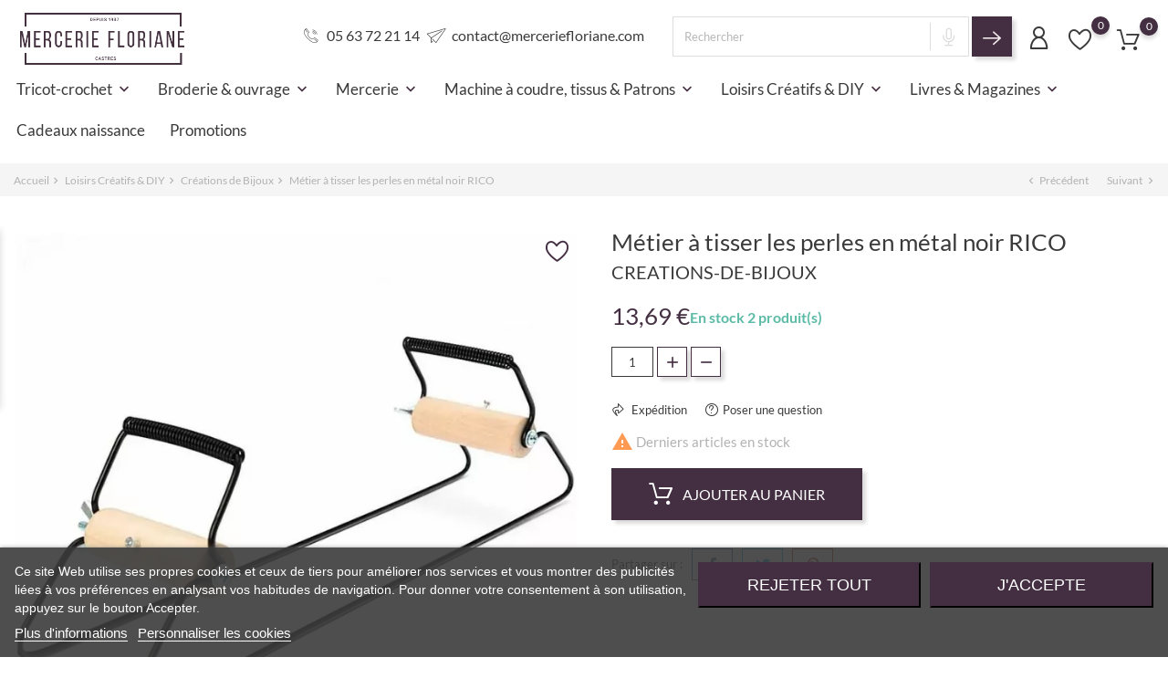

--- FILE ---
content_type: text/html; charset=utf-8
request_url: https://www.merceriefloriane.com/loisirs-creatifs-diy/creations-de-bijoux/16746-metier-a-tisser-les-perles-en-metal-noir-rico
body_size: 30319
content:
<!doctype html>
    <html lang="fr">

    <head>
        
        
    <meta charset="utf-8">
    
    <!-- Google Tag Manager -->
    <script>(function(w,d,s,l,i){w[l]=w[l]||[];w[l].push({'gtm.start':
    new Date().getTime(),event:'gtm.js'});var f=d.getElementsByTagName(s)[0],
    j=d.createElement(s),dl=l!='dataLayer'?'&l='+l:'';j.async=true;j.src=
    'https://www.googletagmanager.com/gtm.js?id='+i+dl;f.parentNode.insertBefore(j,f);
    })(window,document,'script','dataLayer','GTM-PFD2L5QF');</script>
    <!-- End Google Tag Manager -->
    

    <!-- Meta Pixel Code -->
<script>
!function(f,b,e,v,n,t,s)
{if(f.fbq)return;n=f.fbq=function(){n.callMethod?
n.callMethod.apply(n,arguments):n.queue.push(arguments)};
if(!f._fbq)f._fbq=n;n.push=n;n.loaded=!0;n.version='2.0';
n.queue=[];t=b.createElement(e);t.async=!0;
t.src=v;s=b.getElementsByTagName(e)[0];
s.parentNode.insertBefore(t,s)}(window, document,'script',
'https://connect.facebook.net/en_US/fbevents.js');
fbq('init', '1055716759392885');
fbq('track', 'PageView');
</script>
<noscript><img class="uitlazyload" height="1" width="1" style="display:none"
src="https://www.facebook.com/tr?id=1055716759392885&ev=PageView&noscript=1"
/></noscript>
<!-- End Meta Pixel Code -->



    <meta http-equiv="x-ua-compatible" content="ie=edge">



    <link rel="canonical" href="https://www.merceriefloriane.com/loisirs-creatifs-diy/creations-de-bijoux/16746-metier-a-tisser-les-perles-en-metal-noir-rico">
    
<title>Métier à tisser les perles en métal noir RICO - Mercerie Floriane</title>

<script type="application/ld+json">
    {
    "@context": "https://schema.org",
    "@type": "Organization",
    "name": "Mercerie Floriane",
    "url": "https://www.merceriefloriane.com/",
    "logo": "https://www.merceriefloriane.com/img/logo-1689674519.webp",
    "foundingDate": "1937",
    "email": "contact@merceriefloriane.com",
    "founder": "Ghislaine Artis",
    "contactPoint": {
        "@type": "ContactPoint",
        "telephone": "05 63 72 21 14",
        "contactType": "customer service",
        "areaServed": "FR",
        "availableLanguage": "fr"
    },
    "sameAs": [
        "https://www.facebook.com/mercerie.floriane/",
        "https://www.instagram.com/merceriefloriane/",
        "https://www.youtube.com/user/MercerieFloriane",
        "https://www.pinterest.fr/mercerie81/"
    ]
    }
</script>




<meta name="description" content="Voici un nouveau métier à tisser les perles avec un design très sympas mais surtout  bien penser. Des petits détails qui change tout pour le côté pratique.">
<meta name="keywords" content="">
    <link rel="stylesheet" href="https://cdnjs.cloudflare.com/ajax/libs/font-awesome/6.0.0-beta3/css/all.min.css">



<script type="application/ld+json">
[
  {
    "@context": "https://schema.org",
    "@type": "Organization",
    "name": "Mercerie Floriane",
    "url": "https://www.merceriefloriane.com",
    "logo": "https://www.merceriefloriane.com/img/logo-1689674519.webp",
    "sameAs": [
      "https://www.facebook.com/mercerie.floriane/",
      "https://www.instagram.com/merceriefloriane"
    ],
    "contactPoint": {
      "@type": "ContactPoint",
      "telephone": "+33-563-722114",
      "contactType": "Customer Service"
    }
  },
  {
    "@context": "https://schema.org",
    "@type": "ContactPage",
    "url": "https://www.merceriefloriane.com/nous-contacter",
    "mainEntityOfPage": {
      "@type": "WebPage",
      "@id": "https://www.merceriefloriane.com/nous-contacter"
    },
    "contactType": "Customer Support",
    "contactOption": ["TollFree", "HearingImpairedSupported"],
    "telephone": "+33-563-722114",
    "email": "support@merceriefloriane.com"
  },
  {
    "@context": "https://schema.org",
    "@type": "Product",
    "name": "Modèle pull femme Flavie Phildar",
    "image": "https://www.merceriefloriane.com/36981-large_default/modele-pull-femme-flavie-phildar.jpg",
    "description": "Ce modèle est issu du magazine 248 Crochet Inattendu.",
    "sku": "Product SKU",
    "brand": {
      "@type": "Brand",
      "name": "Phildar"
    },
    "offers": {
      "@type": "Offer",
      "url": "https://www.merceriefloriane.com/tricot-crochet/modeles-tricot/34423-modele-pull-femme-flavie-phildar",
      "priceCurrency": "EUR",
      "price": "56.99",
      "priceValidUntil": "2024-12-31",
      "itemCondition": "https://schema.org/NewCondition",
      "availability": "https://schema.org/InStock"
    },
    "aggregateRating": {
      "@type": "AggregateRating",
      "ratingValue": "4.7",
      "reviewCount": "141"
    },
    "review": [
      {
        "@type": "Review",
        "author": {
          "@type": "Person",
          "name": "Aude Horus"
        },
        "datePublished": "2024-01-20",
        "reviewBody": "Une patience d'ange ! Des conseils précieux et avisés, des prix ultra raisonnables oserais-je dire bas ? Exemple un coupe fil environ 5€ chez eux contre plus de 7€ sur internet donc voilà à vous de juger ! En tout cas merci à vous pour, également, l'accueil chaleureux, le sourire et l'écoute, ça fait un bien fou ! Je recommande vivement pour le portefeuille et le moral !",
        "reviewRating": {
          "@type": "Rating",
          "ratingValue": "5"
        }
      }
    ]
  },
  {
    "@context": "https://schema.org",
    "@type": "SubscribeAction",
    "agent": {
      "@type": "Organization",
      "name": "Mercerie Floriane"
    },
    "recipient": {
      "@type": "Audience",
      "audienceType": "Newsletter Subscribers"
    },
    "description": "Vous pouvez vous désinscrire à tout moment. Vous trouverez pour cela nos informations de contact dans les conditions d'utilisation du site.",
    "actionStatus": "https://schema.org/ActiveActionStatus",
    "target": "https://www.merceriefloriane.com"
  }
]
</script>









<meta name="viewport" content="width=device-width, initial-scale=1">



<link rel="icon" type="image/vnd.microsoft.icon" href="https://www.merceriefloriane.com/img/favicon.ico?1689674519">
<link rel="shortcut icon" type="image/x-icon" href="https://www.merceriefloriane.com/img/favicon.ico?1689674519">



            <link rel="stylesheet" href="/modules/ps_checkout/views/css/payments.css?version=4.3.1" type="text/css" media="all">
            <link rel="stylesheet" href="https://www.merceriefloriane.com/themes/Handmade/assets/cache/theme-d5d3a71608.css" type="text/css" media="all">
    
    




  <script async defer>
        var ap5_cartPackProducts = [];
        var ap5_modalErrorClose = "Fermer";
        var ap5_modalErrorTitle = "Une erreur est survenue";
        var bon_ask_url = "\/modules\/bonask\/\/controllers\/front\/ajax.php";
        var bon_search_url = "\/modules\/bonsearch\/\/controllers\/ajax.php";
        var bon_wishlist_url = "\/modules\/bonwishlist\/controllers\/front\/ajax.php";
        var countdown_days = "days";
        var countdown_hr = "hr";
        var countdown_min = "min";
        var countdown_sec = "sec";
        var notice_countdown_days = "days";
        var notice_countdown_hr = "hr";
        var notice_countdown_min = "min";
        var notice_countdown_sec = "sec";
        var pm_advancedpack = {"ajaxUrl":"https:\/\/www.merceriefloriane.com\/module\/pm_advancedpack\/ajax","staticToken":"df6b7bf5e6a7fea3ef9c555413a328b4"};
        var prestashop = {"cart":{"products":[],"totals":{"total":{"type":"total","label":"Total","amount":0,"value":"0,00\u00a0\u20ac"},"total_including_tax":{"type":"total","label":"Total TTC","amount":0,"value":"0,00\u00a0\u20ac"},"total_excluding_tax":{"type":"total","label":"Total HT :","amount":0,"value":"0,00\u00a0\u20ac"}},"subtotals":{"products":{"type":"products","label":"Sous-total","amount":0,"value":"0,00\u00a0\u20ac"},"discounts":null,"shipping":{"type":"shipping","label":"Livraison","amount":0,"value":""},"tax":null},"products_count":0,"summary_string":"0 articles","vouchers":{"allowed":1,"added":[]},"discounts":[],"minimalPurchase":0,"minimalPurchaseRequired":""},"currency":{"id":1,"name":"Euro","iso_code":"EUR","iso_code_num":"978","sign":"\u20ac"},"customer":{"lastname":null,"firstname":null,"email":null,"birthday":null,"newsletter":null,"newsletter_date_add":null,"optin":null,"website":null,"company":null,"siret":null,"ape":null,"is_logged":false,"gender":{"type":null,"name":null},"addresses":[]},"language":{"name":"Fran\u00e7ais (French)","iso_code":"fr","locale":"fr-FR","language_code":"fr","is_rtl":"0","date_format_lite":"d\/m\/Y","date_format_full":"d\/m\/Y H:i:s","id":1},"page":{"title":"","canonical":"https:\/\/www.merceriefloriane.com\/loisirs-creatifs-diy\/creations-de-bijoux\/16746-metier-a-tisser-les-perles-en-metal-noir-rico","meta":{"title":"M\u00e9tier \u00e0 tisser les perles en m\u00e9tal noir RICO - Mercerie Floriane","description":"Voici un nouveau m\u00e9tier \u00e0 tisser les perles avec un design tr\u00e8s sympas mais surtout  bien penser. Des petits d\u00e9tails qui change tout pour le c\u00f4t\u00e9 pratique.","keywords":"","robots":"index"},"page_name":"product","body_classes":{"lang-fr":true,"lang-rtl":false,"country-FR":true,"currency-EUR":true,"layout-full-width":true,"page-product":true,"tax-display-enabled":true,"product-id-16746":true,"product-M\u00e9tier \u00e0 tisser les perles en m\u00e9tal noir RICO":true,"product-id-category-1285":true,"product-id-manufacturer-7":true,"product-id-supplier-7":true,"product-available-for-order":true},"admin_notifications":[]},"shop":{"name":"Mercerie floriane","logo":"https:\/\/www.merceriefloriane.com\/img\/logo-1689674519.jpg","stores_icon":"https:\/\/www.merceriefloriane.com\/img\/logo_stores.png","favicon":"https:\/\/www.merceriefloriane.com\/img\/favicon.ico"},"urls":{"base_url":"https:\/\/www.merceriefloriane.com\/","current_url":"https:\/\/www.merceriefloriane.com\/loisirs-creatifs-diy\/creations-de-bijoux\/16746-metier-a-tisser-les-perles-en-metal-noir-rico","shop_domain_url":"https:\/\/www.merceriefloriane.com","img_ps_url":"https:\/\/www.merceriefloriane.com\/img\/","img_cat_url":"https:\/\/www.merceriefloriane.com\/img\/c\/","img_lang_url":"https:\/\/www.merceriefloriane.com\/img\/l\/","img_prod_url":"https:\/\/www.merceriefloriane.com\/img\/p\/","img_manu_url":"https:\/\/www.merceriefloriane.com\/img\/m\/","img_sup_url":"https:\/\/www.merceriefloriane.com\/img\/su\/","img_ship_url":"https:\/\/www.merceriefloriane.com\/img\/s\/","img_store_url":"https:\/\/www.merceriefloriane.com\/img\/st\/","img_col_url":"https:\/\/www.merceriefloriane.com\/img\/co\/","img_url":"https:\/\/www.merceriefloriane.com\/themes\/Handmade\/assets\/img\/","css_url":"https:\/\/www.merceriefloriane.com\/themes\/Handmade\/assets\/css\/","js_url":"https:\/\/www.merceriefloriane.com\/themes\/Handmade\/assets\/js\/","pic_url":"https:\/\/www.merceriefloriane.com\/upload\/","pages":{"address":"https:\/\/www.merceriefloriane.com\/adresse","addresses":"https:\/\/www.merceriefloriane.com\/adresses","authentication":"https:\/\/www.merceriefloriane.com\/connexion","cart":"https:\/\/www.merceriefloriane.com\/panier","category":"https:\/\/www.merceriefloriane.com\/index.php?controller=category","cms":"https:\/\/www.merceriefloriane.com\/index.php?controller=cms","contact":"https:\/\/www.merceriefloriane.com\/nous-contacter","discount":"https:\/\/www.merceriefloriane.com\/reduction","guest_tracking":"https:\/\/www.merceriefloriane.com\/suivi-commande-invite","history":"https:\/\/www.merceriefloriane.com\/historique-commandes","identity":"https:\/\/www.merceriefloriane.com\/identite","index":"https:\/\/www.merceriefloriane.com\/","my_account":"https:\/\/www.merceriefloriane.com\/mon-compte","order_confirmation":"https:\/\/www.merceriefloriane.com\/confirmation-commande","order_detail":"https:\/\/www.merceriefloriane.com\/index.php?controller=order-detail","order_follow":"https:\/\/www.merceriefloriane.com\/suivi-commande","order":"https:\/\/www.merceriefloriane.com\/commande","order_return":"https:\/\/www.merceriefloriane.com\/index.php?controller=order-return","order_slip":"https:\/\/www.merceriefloriane.com\/avoirs","pagenotfound":"https:\/\/www.merceriefloriane.com\/page-introuvable","password":"https:\/\/www.merceriefloriane.com\/recuperation-mot-de-passe","pdf_invoice":"https:\/\/www.merceriefloriane.com\/index.php?controller=pdf-invoice","pdf_order_return":"https:\/\/www.merceriefloriane.com\/index.php?controller=pdf-order-return","pdf_order_slip":"https:\/\/www.merceriefloriane.com\/index.php?controller=pdf-order-slip","prices_drop":"https:\/\/www.merceriefloriane.com\/promotions","product":"https:\/\/www.merceriefloriane.com\/index.php?controller=product","search":"https:\/\/www.merceriefloriane.com\/recherche","sitemap":"https:\/\/www.merceriefloriane.com\/plan-site","stores":"https:\/\/www.merceriefloriane.com\/magasins","supplier":"https:\/\/www.merceriefloriane.com\/fournisseur","register":"https:\/\/www.merceriefloriane.com\/connexion?create_account=1","order_login":"https:\/\/www.merceriefloriane.com\/commande?login=1"},"alternative_langs":[],"theme_assets":"\/themes\/Handmade\/assets\/","actions":{"logout":"https:\/\/www.merceriefloriane.com\/?mylogout="},"no_picture_image":{"bySize":{"small_default":{"url":"https:\/\/www.merceriefloriane.com\/img\/p\/fr-default-small_default.jpg","width":98,"height":98},"cart_default":{"url":"https:\/\/www.merceriefloriane.com\/img\/p\/fr-default-cart_default.jpg","width":125,"height":125},"medium_default":{"url":"https:\/\/www.merceriefloriane.com\/img\/p\/fr-default-medium_default.jpg","width":452,"height":452},"home_default":{"url":"https:\/\/www.merceriefloriane.com\/img\/p\/fr-default-home_default.jpg","width":560,"height":560},"large_default":{"url":"https:\/\/www.merceriefloriane.com\/img\/p\/fr-default-large_default.jpg","width":900,"height":900}},"small":{"url":"https:\/\/www.merceriefloriane.com\/img\/p\/fr-default-small_default.jpg","width":98,"height":98},"medium":{"url":"https:\/\/www.merceriefloriane.com\/img\/p\/fr-default-medium_default.jpg","width":452,"height":452},"large":{"url":"https:\/\/www.merceriefloriane.com\/img\/p\/fr-default-large_default.jpg","width":900,"height":900},"legend":""}},"configuration":{"display_taxes_label":true,"display_prices_tax_incl":true,"is_catalog":false,"show_prices":true,"opt_in":{"partner":false},"quantity_discount":{"type":"discount","label":"Remise sur prix unitaire"},"voucher_enabled":1,"return_enabled":0},"field_required":[],"breadcrumb":{"links":[{"title":"Accueil","url":"https:\/\/www.merceriefloriane.com\/"},{"title":"Loisirs Cr\u00e9atifs & DIY","url":"https:\/\/www.merceriefloriane.com\/1280-loisirs-creatifs-diy"},{"title":"Cr\u00e9ations de Bijoux","url":"https:\/\/www.merceriefloriane.com\/1285-creations-de-bijoux"},{"title":"M\u00e9tier \u00e0 tisser les perles en m\u00e9tal noir RICO","url":"https:\/\/www.merceriefloriane.com\/loisirs-creatifs-diy\/creations-de-bijoux\/16746-metier-a-tisser-les-perles-en-metal-noir-rico"}],"count":4},"link":{"protocol_link":"https:\/\/","protocol_content":"https:\/\/"},"time":1769024865,"static_token":"df6b7bf5e6a7fea3ef9c555413a328b4","token":"13df90b65b19a315bbac545b06773100","debug":false,"modules":{"pm_advancedpack":null}};
        var ps_checkout3dsEnabled = true;
        var ps_checkoutApplePayUrl = "https:\/\/www.merceriefloriane.com\/module\/ps_checkout\/applepay";
        var ps_checkoutAutoRenderDisabled = false;
        var ps_checkoutCancelUrl = "https:\/\/www.merceriefloriane.com\/module\/ps_checkout\/cancel";
        var ps_checkoutCardBrands = ["MASTERCARD","VISA","AMEX","CB_NATIONALE"];
        var ps_checkoutCardFundingSourceImg = "\/modules\/ps_checkout\/views\/img\/payment-cards.png";
        var ps_checkoutCardLogos = {"AMEX":"\/modules\/ps_checkout\/views\/img\/amex.svg","CB_NATIONALE":"\/modules\/ps_checkout\/views\/img\/cb.svg","DINERS":"\/modules\/ps_checkout\/views\/img\/diners.svg","DISCOVER":"\/modules\/ps_checkout\/views\/img\/discover.svg","JCB":"\/modules\/ps_checkout\/views\/img\/jcb.svg","MAESTRO":"\/modules\/ps_checkout\/views\/img\/maestro.svg","MASTERCARD":"\/modules\/ps_checkout\/views\/img\/mastercard.svg","UNIONPAY":"\/modules\/ps_checkout\/views\/img\/unionpay.svg","VISA":"\/modules\/ps_checkout\/views\/img\/visa.svg"};
        var ps_checkoutCartProductCount = 0;
        var ps_checkoutCheckUrl = "https:\/\/www.merceriefloriane.com\/module\/ps_checkout\/check";
        var ps_checkoutCheckoutTranslations = {"checkout.go.back.link.title":"Retourner au tunnel de commande","checkout.go.back.label":"Tunnel de commande","checkout.card.payment":"Paiement par carte","checkout.page.heading":"R\u00e9sum\u00e9 de commande","checkout.cart.empty":"Votre panier d'achat est vide.","checkout.page.subheading.card":"Carte","checkout.page.subheading.paypal":"PayPal","checkout.payment.by.card":"Vous avez choisi de payer par carte.","checkout.payment.by.paypal":"Vous avez choisi de payer par PayPal.","checkout.order.summary":"Voici un r\u00e9sum\u00e9 de votre commande :","checkout.order.amount.total":"Le montant total de votre panier est de","checkout.order.included.tax":"(TTC)","checkout.order.confirm.label":"Veuillez finaliser votre commande en cliquant sur &quot;Je valide ma commande&quot;","paypal.hosted-fields.label.card-name":"Nom du titulaire de la carte","paypal.hosted-fields.placeholder.card-name":"Nom du titulaire de la carte","paypal.hosted-fields.label.card-number":"Num\u00e9ro de carte","paypal.hosted-fields.placeholder.card-number":"Num\u00e9ro de carte","paypal.hosted-fields.label.expiration-date":"Date d'expiration","paypal.hosted-fields.placeholder.expiration-date":"MM\/YY","paypal.hosted-fields.label.cvv":"Code de s\u00e9curit\u00e9","paypal.hosted-fields.placeholder.cvv":"XXX","payment-method-logos.title":"Paiement 100% s\u00e9curis\u00e9","express-button.cart.separator":"ou","express-button.checkout.express-checkout":"Achat rapide","error.paypal-sdk":"No PayPal Javascript SDK Instance","error.google-pay-sdk":"No Google Pay Javascript SDK Instance","error.google-pay.transaction-info":"An error occurred fetching Google Pay transaction info","error.apple-pay-sdk":"No Apple Pay Javascript SDK Instance","error.apple-pay.payment-request":"An error occurred fetching Apple Pay payment request","checkout.payment.others.link.label":"Autres moyens de paiement","checkout.payment.others.confirm.button.label":"Je valide ma commande","checkout.form.error.label":"Une erreur s'est produite lors du paiement. Veuillez r\u00e9essayer ou contacter le support.","loader-component.label.header":"Merci pour votre achat !","loader-component.label.body":"Veuillez patienter, nous traitons votre paiement","loader-component.label.body.longer":"This is taking longer than expected. Please wait...","error.paypal-sdk.contingency.cancel":"Authentification du titulaire de carte annul\u00e9e, veuillez choisir un autre moyen de paiement ou essayez de nouveau.","error.paypal-sdk.contingency.error":"Une erreur est survenue lors de l'authentification du titulaire de la carte, veuillez choisir un autre moyen de paiement ou essayez de nouveau.","error.paypal-sdk.contingency.failure":"Echec de l'authentification du titulaire de la carte, veuillez choisir un autre moyen de paiement ou essayez de nouveau.","error.paypal-sdk.contingency.unknown":"L'identit\u00e9 du titulaire de la carte n'a pas pu \u00eatre v\u00e9rifi\u00e9e, veuillez choisir un autre moyen de paiement ou essayez de nouveau.","ok":"Ok","cancel":"Annuler","checkout.payment.token.delete.modal.header":"Voulez-vous supprimer cette m\u00e9thode de paiement ?","checkout.payment.token.delete.modal.content":"Cette m\u00e9thode de paiement sera supprim\u00e9e de votre compte :","checkout.payment.token.delete.modal.confirm-button":"Supprimer cette m\u00e9thode de paiement","checkout.payment.loader.processing-request":"Veuillez patienter, nous traitons votre demande...","APPLE_PAY_MERCHANT_SESSION_VALIDATION_ERROR":"Nous ne pouvons pas traiter votre paiement Apple Pay pour le moment. Cela peut \u00eatre d\u00fb \u00e0 un probl\u00e8me de v\u00e9rification de la configuration du paiement pour ce site. Veuillez r\u00e9essayer plus tard ou choisir un autre moyen de paiement.","APPROVE_APPLE_PAY_VALIDATION_ERROR":"Nous avons rencontr\u00e9 un probl\u00e8me lors du traitement de votre paiement Apple Pay. Veuillez v\u00e9rifier les d\u00e9tails de votre commande et r\u00e9essayer, ou utiliser un autre moyen de paiement."};
        var ps_checkoutCheckoutUrl = "https:\/\/www.merceriefloriane.com\/commande";
        var ps_checkoutConfirmUrl = "https:\/\/www.merceriefloriane.com\/confirmation-commande";
        var ps_checkoutCreateUrl = "https:\/\/www.merceriefloriane.com\/module\/ps_checkout\/create";
        var ps_checkoutCspNonce = "";
        var ps_checkoutCustomMarks = [];
        var ps_checkoutExpressCheckoutCartEnabled = false;
        var ps_checkoutExpressCheckoutOrderEnabled = false;
        var ps_checkoutExpressCheckoutProductEnabled = false;
        var ps_checkoutExpressCheckoutSelected = false;
        var ps_checkoutExpressCheckoutUrl = "https:\/\/www.merceriefloriane.com\/module\/ps_checkout\/ExpressCheckout";
        var ps_checkoutFundingSource = "paypal";
        var ps_checkoutFundingSourcesSorted = ["paypal","paylater","card","bancontact","eps","giropay","ideal","mybank","p24","blik"];
        var ps_checkoutGooglePayUrl = "https:\/\/www.merceriefloriane.com\/module\/ps_checkout\/googlepay";
        var ps_checkoutHostedFieldsContingencies = "SCA_WHEN_REQUIRED";
        var ps_checkoutHostedFieldsEnabled = true;
        var ps_checkoutHostedFieldsSelected = false;
        var ps_checkoutIconsPath = "\/modules\/ps_checkout\/views\/img\/icons\/";
        var ps_checkoutLanguageIsoCode = "fr";
        var ps_checkoutLoaderImage = "\/modules\/ps_checkout\/views\/img\/loader.svg";
        var ps_checkoutPartnerAttributionId = "PrestaShop_Cart_PSXO_PSDownload";
        var ps_checkoutPayLaterCartPageButtonEnabled = false;
        var ps_checkoutPayLaterCategoryPageBannerEnabled = false;
        var ps_checkoutPayLaterHomePageBannerEnabled = false;
        var ps_checkoutPayLaterOrderPageBannerEnabled = false;
        var ps_checkoutPayLaterOrderPageButtonEnabled = false;
        var ps_checkoutPayLaterOrderPageMessageEnabled = false;
        var ps_checkoutPayLaterProductPageBannerEnabled = false;
        var ps_checkoutPayLaterProductPageButtonEnabled = false;
        var ps_checkoutPayLaterProductPageMessageEnabled = false;
        var ps_checkoutPayPalButtonConfiguration = null;
        var ps_checkoutPayPalEnvironment = "LIVE";
        var ps_checkoutPayPalOrderId = "";
        var ps_checkoutPayPalSdkConfig = {"clientId":"AXjYFXWyb4xJCErTUDiFkzL0Ulnn-bMm4fal4G-1nQXQ1ZQxp06fOuE7naKUXGkq2TZpYSiI9xXbs4eo","merchantId":"PZSNBGPLPCN3U","currency":"EUR","intent":"capture","commit":"false","vault":"false","integrationDate":"2024-04-01","dataPartnerAttributionId":"PrestaShop_Cart_PSXO_PSDownload","dataCspNonce":"","dataEnable3ds":"true","enableFunding":"paylater","components":"marks,funding-eligibility"};
        var ps_checkoutPayWithTranslations = {"paypal":"Pay with a PayPal account","paylater":"Pay in installments with PayPal Pay Later","card":"Pay by Card - 100% secure payments","bancontact":"Pay by Bancontact","eps":"Pay by EPS","giropay":"Pay by Giropay","ideal":"Pay by iDEAL","mybank":"Pay by MyBank","p24":"Pay by Przelewy24","blik":"Pay by BLIK"};
        var ps_checkoutPaymentMethodLogosTitleImg = "\/modules\/ps_checkout\/views\/img\/lock_checkout.svg";
        var ps_checkoutPaymentUrl = "https:\/\/www.merceriefloriane.com\/module\/ps_checkout\/payment";
        var ps_checkoutRenderPaymentMethodLogos = true;
        var ps_checkoutValidateUrl = "https:\/\/www.merceriefloriane.com\/module\/ps_checkout\/validate";
        var ps_checkoutVaultUrl = "https:\/\/www.merceriefloriane.com\/module\/ps_checkout\/vault";
        var ps_checkoutVersion = "4.3.1";
        var psemailsubscription_subscription = "https:\/\/www.merceriefloriane.com\/module\/ps_emailsubscription\/subscription";
        var static_token_bon_ask = "df6b7bf5e6a7fea3ef9c555413a328b4";
        var static_token_bon_search = "df6b7bf5e6a7fea3ef9c555413a328b4";
        var static_token_bon_wishlist = "df6b7bf5e6a7fea3ef9c555413a328b4";
        var theme_fonts = "Lato";
        var theme_sticky_cart = "1";
        var theme_sticky_footer = "1";
        var theme_sticky_header = "1";
      </script>





<script type="text/javascript">
    var lgcookieslaw_consent_mode = 0;
    var lgcookieslaw_banner_url_ajax_controller = "https://www.merceriefloriane.com/module/lgcookieslaw/ajax";     var lgcookieslaw_cookie_values = null;     var lgcookieslaw_saved_preferences = 0;
    var lgcookieslaw_ajax_calls_token = "c541122e3d1d10b7bb678fb1b9cbd80b";
    var lgcookieslaw_reload = 0;
    var lgcookieslaw_block_navigation = 0;
    var lgcookieslaw_banner_position = 2;
    var lgcookieslaw_show_fixed_button = 1;
    var lgcookieslaw_save_user_consent = 1;
    var lgcookieslaw_reject_cookies_when_closing_banner = 0;
</script>

<script type="text/javascript">
            var PURCHASE_TIME_SHOW = 7000;
            var PURCHASE_TIME_ACTIVE = 15000;
    </script><script>
            var BON_NEWS_MAINE_ROUTE = 'Actualites';
            var BON_NUMBER_NEWS = 12;
            var BON_NEWS_LIMIT = 3;
            var BON_NEWS_DISPLAY_CAROUSEL = false;
            var BON_NEWS_DISPLAY_ITEM_NB = false;
            var BON_NEWS_CAROUSEL_NB = 3;
            var BON_NEWS_CAROUSEL_LOOP = false;
            var BON_NEWS_CAROUSEL_NAV = 1;
            var BON_NEWS_CAROUSEL_DOTS = false;
            var BON_ADD_SHAREBUTTONS = 1;
            var BON_ADD_DISQUS = 1;
            var DISQUS_SHORT_NAME = false;
    </script> 
<script>
      var BON_HTML_LIMIT = 4;
      var BON_HTML_DISPLAY_CAROUSEL = false;
      var BON_HTML_CAROUSEL_NB = 4;
      var BON_HTML_CAROUSEL_LOOP = false;
      var BON_HTML_CAROUSEL_NAV = 1;
      var BON_HTML_CAROUSEL_DOTS = 1;
  </script>

<script type="text/javascript">
            var BON_PROMOTION_LIMIT = 4;
            var BON_PROMOTION_DISPLAY_CAROUSEL = false;
            var BON_PROMOTION_DISPLAY_ITEM_NB = 6;
            var BON_PROMOTION_CAROUSEL_NB = 3;
            var BON_PROMOTION_CAROUSEL_MARGIN = 5000;
            var BON_PROMOTION_CAROUSEL_LOOP = false;
            var BON_PROMOTION_CAROUSEL_NAV = 1;
            var BON_PROMOTION_CAROUSEL_DOTS = 1;
            var BON_PROMOTION_CAROUSEL_AUTOPLAY = 1;
    </script>



<script src="https://code.jquery.com/jquery-3.6.0.min.js"></script>
<script src="https://www.merceriefloriane.com/themes/Handmade/assets/js/custom_product_pack_section.js"></script>
<script src="https://www.merceriefloriane.com/themes/Handmade/assets/js/promo-popup.js"></script>
<script src="https://www.merceriefloriane.com/themes/Handmade/assets/js/custom_cart_attribute_img.js"></script>
<script src="https://www.merceriefloriane.com/themes/Handmade/assets/js/block_googleadsense_script.js"></script>



        
	<script type="application/ld+json">
		{
			"@context": "https://schema.org/",
			"@type": "Product",
			"category": "creations-de-bijoux",
			"name": "Métier à tisser les perles en métal noir RICO - Mercerie Floriane",
			"description": "Voici un nouveau métier à tisser les perles avec un design très sympas mais surtout  bien penser. Des petits détails qui change tout pour le côté pratique.",
			"sku": "500010.054",
			"brand": {
				"@type": "Brand",
				"name": ""
			},
			"offers": {
				"@type": "Offer",
				"price": "13.69",
				"priceCurrency": "EUR"
			},
			"image": "https://www.merceriefloriane.com/14343-large_default/metier-a-tisser-les-perles-en-metal-noir-rico.jpg"
		}
	</script>
    <meta property="og:type" content="product">
    <meta property="og:url" content="https://www.merceriefloriane.com/loisirs-creatifs-diy/creations-de-bijoux/16746-metier-a-tisser-les-perles-en-metal-noir-rico">
    <meta property="og:title" content="Métier à tisser les perles en métal noir RICO - Mercerie Floriane">
    <meta property="og:site_name" content="Mercerie floriane">
    <meta property="og:description" content="Voici un nouveau métier à tisser les perles avec un design très sympas mais surtout  bien penser. Des petits détails qui change tout pour le côté pratique.">
    <meta property="og:image" content="https://www.merceriefloriane.com/14343-large_default/metier-a-tisser-les-perles-en-metal-noir-rico.jpg">
	<meta property="product:category" content="creations-de-bijoux">
    <meta property="product:pretax_price:amount" content="11.408333">
    <meta property="product:pretax_price:currency" content="EUR">
    <meta property="product:price:amount" content="13.69">
    <meta property="product:price:currency" content="EUR">
        
    </head>

    <body id="product" class="lang-fr country-fr currency-eur layout-full-width page-product tax-display-enabled product-id-16746 product-metier-a-tisser-les-perles-en-metal-noir-rico product-id-category-1285 product-id-manufacturer-7 product-id-supplier-7 product-available-for-order">
        
            <!-- Google Tag Manager (noscript) -->
            <noscript><iframe src="https://www.googletagmanager.com/ns.html?id=GTM-PFD2L5QF"
            height="0" width="0" style="display:none;visibility:hidden"></iframe></noscript>
            <!-- End Google Tag Manager (noscript) -->
        
        
        
        
        
        <main>
            
                            

            <header id="header">
                
                    
        <div class="header-banner">
            
        </div>
    

    
    <nav class="header-nav">
        <div class="container">
            <div class="row">
                <div class="" id="_mobile_logo">
                                        <a href="https://www.merceriefloriane.com/">
                        <picture><source srcset="https://www.merceriefloriane.com/img/logo-1689674519.webp" type="image/webp"><img pi="1" class="logo uitlazyload" src="/modules/ultimateimagetool/views/img/blank.png" data-original="https://www.merceriefloriane.com/img/logo-1689674519.jpg" alt="Mercerie floriane"></picture>
                    </a>
                                    </div>
                <div class="hidden-sm-down">
                    <div class="col-md-5 col-xs-12">
                        
                    </div>
                    <div class="col-md-7 right-nav">
                        
                    </div>
                </div>
                <div class="hidden-md-up text-sm-center mobile">
                    <div class="float-xs-left" id="menu-icon">
                        <i class="fl-outicons-lines7"></i>
                    </div>
                                        <div class="float-xs-right" id="_mobile_setting-header"></div>
                                    </div>
            </div>
        </div>
    </nav>
    

    
    <div class="header-top revealOnScroll animated fadeInUp" data-animation="fadeInUp">
        <div class="container">
            <div class="row">
                <div class="col-md-12 position-static">
                    <div class="hidden-sm-down" id="_desktop_logo">
                                               
                            <a href="https://www.merceriefloriane.com/">
                                <picture><source srcset="https://www.merceriefloriane.com/img/logo-1689674519.webp" type="image/webp"><img pi="1" class="logo uitlazyload" src="/modules/ultimateimagetool/views/img/blank.png" data-original="https://www.merceriefloriane.com/img/logo-1689674519.jpg" alt="Mercerie floriane"></picture>
                            </a>
                        
                                            </div>
                    <div class="header-contact">
                        <div class="header-contact__phone fl-puppets-telephone114">
                            05 63 72 21 14
                        </div>
                        <div class="header-contact__mail fl-puppets-paper-plane">
                            <a href="mailto:contact@merceriefloriane.com">contact@merceriefloriane.com</a>
                        </div>
                    </div>
                    <div id="_desktop_search_widget" class="bonsearch"
    data-search-controller-url=https://www.merceriefloriane.com/recherche">
    <span class="bonsearch_button current">
        <i class="fl-outicons-magnifying-glass34"></i>
    </span>

    <div class="bonsearch_box bon_drop_down">
        <form method="get" action="https://www.merceriefloriane.com/recherche" id="searchbox">
            <div class="search-form-inner">
                <input type="hidden" name="controller" value="search" />
                <input type="text" id="input_search" name="search_query" placeholder="Rechercher"
                    class="ui-autocomplete-input" autocomplete="off" />
                <div class="bonsearch-microphone" id="bonsearch-microphone" data-toggle="modal"
                    data-target="#bonsearch-popup-wrapper">
                    <i class="fl-outicons-microphone10"></i>
                </div>
                <button class="bonsearch_btn" type="submit"></button>
            </div>
            <div id="search_popup"></div>
        </form>
    </div>
</div>

<div class="modal fade" data-backdrop="false" id="bonsearch-popup-wrapper">
    <div class="modal-dialog modal-dialog-centered" role="document">
        <div class="modal-content">
            <button type="button" class="popup-close" data-dismiss="modal" aria-label="Close"></button>
            <div class="modal-body">
                <div class="bonsearch-icon-speech">
                    <i class="fl-outicons-microphone10"></i>
                </div>
                <div class="bonsearch-speek-text">
                    <p>Say something...</p>
                </div>
                <div class="bonsearch-error-text">
                    <p>Nothing found. Please repeat.</p>
                </div>
                <div class="bonsearch-unsupport-text">
                    <p>Unsupported browser. Sorry...</p>
                </div>
            </div>
        </div>
    </div>
</div>    <div id="_desktop_user_info">
        <div class="user-info">
                            <a class="bon-tooltip" href="https://www.merceriefloriane.com/mon-compte" rel="nofollow">
                    <i class="fl-outicons-user189"></i></a>
                        <div class="bon-login-popup">
                <div class="bon-login-popup-button">
                                            <a class="bon-login btn btn-primary" href="https://www.merceriefloriane.com/mon-compte" rel="nofollow">S'identifier
                        </a>
                        <a class="bon-login btn btn-primary" href="https://www.merceriefloriane.com/connexion?create_account=1" rel="nofollow">Créer un compte
                        </a>
                        
                                    </div>

            </div>
        </div>
    </div>    <div id="_desktop_cart">
        <div class="blockcart cart-preview inactive" data-refresh-url="//www.merceriefloriane.com/module/ps_shoppingcart/ajax">
            <div class="header">
                        <div class="no-items alert alert-info">Il n'y a plus d'articles dans le panier</div>
    

                <a class="bon-tooltip" rel="nofollow" href="//www.merceriefloriane.com/panier?action=show">

                    <i class="fl-outicons-shopping-cart13"></i>

                    <span class="cart-products-count">0</span>
                </a>

            </div>

        </div>
    </div><div id="bonwishlist">
    <div class="block-wishlist">
        <a class="wishlist-tooltip" href="#">
            <i class="fl-outicons-heart373"></i>
            <span id="wishlist-count" class="wishlist-count"> </span>
        </a>
        <div id="wishlist-popup">
         
        </div>
       
    </div>
</div>

<div id="lgcookieslaw_banner" class="lgcookieslaw-banner lgcookieslaw-banner-bottom lgcookieslaw-reject-button-enabled">
    
    <div class="container">
        <div class="lgcookieslaw-banner-message">
            <p>Ce site Web utilise ses propres cookies et ceux de tiers pour améliorer nos services et vous montrer des publicités liées à vos préférences en analysant vos habitudes de navigation. Pour donner votre consentement à son utilisation, appuyez sur le bouton Accepter.</p>

            <div class="lgcookieslaw-link-container">
                <a class="lgcookieslaw-info-link lgcookieslaw-link" target="_blank" href="https://www.merceriefloriane.com/content/3-conditions-utilisation">Plus d&#039;informations</a>

                <a id="lgcookieslaw_customize_cookies_link" class="lgcookieslaw-customize-cookies-link lgcookieslaw-link">Personnaliser les cookies</a>
            </div>
        </div>
        <div class="lgcookieslaw-button-container">
                            <button class="lgcookieslaw-button lgcookieslaw-reject-button">
                    Rejeter tout
                </button>
            
            <button class="lgcookieslaw-button lgcookieslaw-accept-button">
                J&#039;accepte
            </button>
        </div>
    </div>
</div>

<div id="lgcookieslaw_modal" class="lgcookieslaw-modal">
    <div class="lgcookieslaw-modal-header">
        <p class="lgcookieslaw-modal-header-title">Préférences en matière de cookies</p>
        <div class="lgcookieslaw-modal-header-title-user-consent-elements">
            <div
                class="lgcookieslaw-badge lgcookieslaw-tooltip-container lgcookieslaw-user-consent-consent-date"
                role="tooltip"
                title=""
            >
                <i class="lgcookieslaw-icon-schedule"></i> <span class="lgcookieslaw-user-consent-consent-date-text"></span>
            </div>
            <a
                class="lgcookieslaw-badge lgcookieslaw-tooltip-container lgcookieslaw-user-consent-download"
                role="tooltip"
                title="Cliquez pour télécharger le consentement"
                target="_blank"
                href=""
            >
                <i class="lgcookieslaw-icon-download"></i> Consentement
            </a>
        </div>
    </div>
    <div class="lgcookieslaw-modal-body">
        <div class="lgcookieslaw-modal-body-content">
                                                <div class="lgcookieslaw-section">
                        <div class="lgcookieslaw-section-name">
                            Cookies fonctionnels                                <div
                                    class="lgcookieslaw-badge lgcookieslaw-tooltip-container"
                                    role="tooltip"
                                    title="Obligatoire"
                                >
                                    Technique
                                </div>
                                                    </div>
                        <div class="lgcookieslaw-section-checkbox">
                            <div class="lgcookieslaw-switch lgcookieslaw-switch-disabled">
                                <div class="lgcookieslaw-slider-option lgcookieslaw-slider-option-left">Non</div>
                                <input
                                    type="checkbox"
                                    id="lgcookieslaw_purpose_1"
                                    class="lgcookieslaw-purpose"
                                    data-id-lgcookieslaw-purpose="1"
                                    data-consent-mode="true"
                                    data-consent-type="functionality_storage"                                    data-technical="true"
                                    data-checked="true"
                                />
                                <span
                                    id="lgcookieslaw_slider_1"
                                    class="lgcookieslaw-slider lgcookieslaw-slider-checked"
                                ></span>
                                <div class="lgcookieslaw-slider-option lgcookieslaw-slider-option-right">Oui</div>
                            </div>
                        </div>
                        <div class="lgcookieslaw-section-purpose">
                            <a class="lgcookieslaw-section-purpose-button collapsed" data-toggle="collapse" href="#multi_collapse_lgcookieslaw_purpose_1" role="button" aria-expanded="false" aria-controls="multi_collapse_lgcookieslaw_purpose_1">
                                <span class="lgcookieslaw-section-purpose-button-title">Description et des cookies</span>
                            </a>
                            <div class="lgcookieslaw-section-purpose-content collapse multi-collapse" id="multi_collapse_lgcookieslaw_purpose_1">
                                <div class="lgcookieslaw-section-purpose-content-description">
                                    Les cookies fonctionnels sont strictement nécessaires pour fournir les services de la boutique, ainsi que pour son bon fonctionnement, il n'est donc pas possible de refuser leur utilisation. Ils permettent à l'utilisateur de naviguer sur notre site web et d'utiliser les différentes options ou services qui y sont proposés.
                                </div>

                                                                    <div class="lgcookieslaw-section-purpose-content-cookies">
                                        <div class="table-responsive">
                                            <table class="lgcookieslaw-section-purpose-content-cookies-table table">
                                                <thead>
                                                    <tr>
                                                        <th>
                                                            <span
                                                                class="lgcookieslaw-tooltip-container"
                                                                role="tooltip"
                                                                title="Nom du cookie"
                                                            >
                                                                Cookie
                                                            </span>
                                                        </th>
                                                        <th>
                                                            <span
                                                                class="lgcookieslaw-tooltip-container"
                                                                role="tooltip"
                                                                title="Domaine associé au cookie"
                                                            >
                                                                Prestataire
                                                            </span>
                                                        </th>
                                                        <th>
                                                            <span
                                                                class="lgcookieslaw-tooltip-container"
                                                                role="tooltip"
                                                                title="Objectif du cookie"
                                                            >
                                                                Objectif
                                                            </span>
                                                        </th>
                                                        <th>
                                                            <span
                                                                class="lgcookieslaw-tooltip-container"
                                                                role="tooltip"
                                                                title="Heure d'expiration du cookie"
                                                            >
                                                                Date d'expiration
                                                            </span>
                                                        </th>
                                                    </tr>
                                                </thead>
                                                <tbody>
                                                                                                            <tr>
                                                            <td>PHP_SESSID</td>
                                                            <td>recetteps.merceriefloriane.com</td>
                                                            <td>Le cookie PHPSESSID est natif de PHP et permet aux sites web de stocker des données d'état sérialisées. Sur le site web, il est utilisé pour établir une session d'utilisateur et pour transmettre des données d'état par le biais d'un cookie temporaire, communément appelé cookie de session. Ces cookies ne resteront sur votre ordinateur que jusqu'à ce que vous fermiez votre navigateur.</td>
                                                            <td>Session</td>
                                                        </tr>
                                                                                                            <tr>
                                                            <td>PrestaShop-#</td>
                                                            <td>recetteps.merceriefloriane.com</td>
                                                            <td>Il s'agit d'un cookie utilisé par Prestashop pour stocker des informations et garder la session de l'utilisateur ouverte. Il stocke des informations telles que la devise, la langue, l'identifiant du client, entre autres données nécessaires au bon fonctionnement de la boutique.</td>
                                                            <td>480 heures</td>
                                                        </tr>
                                                                                                            <tr>
                                                            <td>rc::a</td>
                                                            <td><a href="https://policies.google.com/privacy">Google</a></td>
                                                            <td>Il est utilisé pour lire et filtrer les requêtes des bots.</td>
                                                            <td>Persistant</td>
                                                        </tr>
                                                                                                            <tr>
                                                            <td>rc::c</td>
                                                            <td><a href="https://policies.google.com/privacy">Google</a></td>
                                                            <td>Il est utilisé pour lire et filtrer les requêtes des bots.</td>
                                                            <td>Persistant</td>
                                                        </tr>
                                                                                                    </tbody>
                                            </table>
                                        </div>
                                    </div>
                                                            </div>
                        </div>
                    </div>
                                    <div class="lgcookieslaw-section">
                        <div class="lgcookieslaw-section-name">
                            Cookies publicitaires                        </div>
                        <div class="lgcookieslaw-section-checkbox">
                            <div class="lgcookieslaw-switch">
                                <div class="lgcookieslaw-slider-option lgcookieslaw-slider-option-left">Non</div>
                                <input
                                    type="checkbox"
                                    id="lgcookieslaw_purpose_2"
                                    class="lgcookieslaw-purpose"
                                    data-id-lgcookieslaw-purpose="2"
                                    data-consent-mode="true"
                                    data-consent-type="ad_storage"                                    data-technical="false"
                                    data-checked="false"
                                />
                                <span
                                    id="lgcookieslaw_slider_2"
                                    class="lgcookieslaw-slider"
                                ></span>
                                <div class="lgcookieslaw-slider-option lgcookieslaw-slider-option-right">Oui</div>
                            </div>
                        </div>
                        <div class="lgcookieslaw-section-purpose">
                            <a class="lgcookieslaw-section-purpose-button collapsed" data-toggle="collapse" href="#multi_collapse_lgcookieslaw_purpose_2" role="button" aria-expanded="false" aria-controls="multi_collapse_lgcookieslaw_purpose_2">
                                <span class="lgcookieslaw-section-purpose-button-title">Description et des cookies</span>
                            </a>
                            <div class="lgcookieslaw-section-purpose-content collapse multi-collapse" id="multi_collapse_lgcookieslaw_purpose_2">
                                <div class="lgcookieslaw-section-purpose-content-description">
                                    Il s'agit de cookies qui collectent des informations sur les publicités montrées aux utilisateurs du site web. Elles peuvent être anonymes, si elles ne collectent que des informations sur les espaces publicitaires affichés sans identifier l'utilisateur, ou personnalisées, si elles collectent des informations personnelles sur l'utilisateur de la boutique par un tiers, pour la personnalisation de ces espaces publicitaires.
                                </div>

                                                                    <div class="lgcookieslaw-section-purpose-content-cookies">
                                        <div class="table-responsive">
                                            <table class="lgcookieslaw-section-purpose-content-cookies-table table">
                                                <thead>
                                                    <tr>
                                                        <th>
                                                            <span
                                                                class="lgcookieslaw-tooltip-container"
                                                                role="tooltip"
                                                                title="Nom du cookie"
                                                            >
                                                                Cookie
                                                            </span>
                                                        </th>
                                                        <th>
                                                            <span
                                                                class="lgcookieslaw-tooltip-container"
                                                                role="tooltip"
                                                                title="Domaine associé au cookie"
                                                            >
                                                                Prestataire
                                                            </span>
                                                        </th>
                                                        <th>
                                                            <span
                                                                class="lgcookieslaw-tooltip-container"
                                                                role="tooltip"
                                                                title="Objectif du cookie"
                                                            >
                                                                Objectif
                                                            </span>
                                                        </th>
                                                        <th>
                                                            <span
                                                                class="lgcookieslaw-tooltip-container"
                                                                role="tooltip"
                                                                title="Heure d'expiration du cookie"
                                                            >
                                                                Date d'expiration
                                                            </span>
                                                        </th>
                                                    </tr>
                                                </thead>
                                                <tbody>
                                                                                                            <tr>
                                                            <td>ads/ga-audiences</td>
                                                            <td><a href="https://policies.google.com/privacy">Google</a></td>
                                                            <td>Ces cookies sont utilisés par Google AdWords pour réengager les visiteurs susceptibles de se convertir en clients en fonction du comportement en ligne du visiteur sur les sites Web.</td>
                                                            <td>Session</td>
                                                        </tr>
                                                                                                    </tbody>
                                            </table>
                                        </div>
                                    </div>
                                                            </div>
                        </div>
                    </div>
                                    <div class="lgcookieslaw-section">
                        <div class="lgcookieslaw-section-name">
                            Cookies d&#039;analyse                        </div>
                        <div class="lgcookieslaw-section-checkbox">
                            <div class="lgcookieslaw-switch">
                                <div class="lgcookieslaw-slider-option lgcookieslaw-slider-option-left">Non</div>
                                <input
                                    type="checkbox"
                                    id="lgcookieslaw_purpose_3"
                                    class="lgcookieslaw-purpose"
                                    data-id-lgcookieslaw-purpose="3"
                                    data-consent-mode="true"
                                    data-consent-type="analytics_storage"                                    data-technical="false"
                                    data-checked="false"
                                />
                                <span
                                    id="lgcookieslaw_slider_3"
                                    class="lgcookieslaw-slider"
                                ></span>
                                <div class="lgcookieslaw-slider-option lgcookieslaw-slider-option-right">Oui</div>
                            </div>
                        </div>
                        <div class="lgcookieslaw-section-purpose">
                            <a class="lgcookieslaw-section-purpose-button collapsed" data-toggle="collapse" href="#multi_collapse_lgcookieslaw_purpose_3" role="button" aria-expanded="false" aria-controls="multi_collapse_lgcookieslaw_purpose_3">
                                <span class="lgcookieslaw-section-purpose-button-title">Description et des cookies</span>
                            </a>
                            <div class="lgcookieslaw-section-purpose-content collapse multi-collapse" id="multi_collapse_lgcookieslaw_purpose_3">
                                <div class="lgcookieslaw-section-purpose-content-description">
                                    Collecter des informations sur la navigation de l'utilisateur dans la boutique, généralement de manière anonyme, bien que parfois elles permettent également d'identifier l'utilisateur de manière unique et sans équivoque afin d'obtenir des rapports sur les intérêts de l'utilisateur pour les produits ou services proposés par la boutique.
                                </div>

                                                                    <div class="lgcookieslaw-section-purpose-content-cookies">
                                        <div class="table-responsive">
                                            <table class="lgcookieslaw-section-purpose-content-cookies-table table">
                                                <thead>
                                                    <tr>
                                                        <th>
                                                            <span
                                                                class="lgcookieslaw-tooltip-container"
                                                                role="tooltip"
                                                                title="Nom du cookie"
                                                            >
                                                                Cookie
                                                            </span>
                                                        </th>
                                                        <th>
                                                            <span
                                                                class="lgcookieslaw-tooltip-container"
                                                                role="tooltip"
                                                                title="Domaine associé au cookie"
                                                            >
                                                                Prestataire
                                                            </span>
                                                        </th>
                                                        <th>
                                                            <span
                                                                class="lgcookieslaw-tooltip-container"
                                                                role="tooltip"
                                                                title="Objectif du cookie"
                                                            >
                                                                Objectif
                                                            </span>
                                                        </th>
                                                        <th>
                                                            <span
                                                                class="lgcookieslaw-tooltip-container"
                                                                role="tooltip"
                                                                title="Heure d'expiration du cookie"
                                                            >
                                                                Date d'expiration
                                                            </span>
                                                        </th>
                                                    </tr>
                                                </thead>
                                                <tbody>
                                                                                                            <tr>
                                                            <td>_ga</td>
                                                            <td><a href="https://policies.google.com/privacy">Google</a></td>
                                                            <td>Enregistre un identifiant unique utilisé pour générer des données statistiques sur la façon dont le visiteur utilise le site.</td>
                                                            <td>2 années</td>
                                                        </tr>
                                                                                                            <tr>
                                                            <td>_gat</td>
                                                            <td><a href="https://policies.google.com/privacy">Google</a></td>
                                                            <td>Utilisé par Google Analytics pour diminuer radicalement le taux de requêtes</td>
                                                            <td>1 jour</td>
                                                        </tr>
                                                                                                            <tr>
                                                            <td>_gd#</td>
                                                            <td><a href="https://policies.google.com/privacy">Google</a></td>
                                                            <td>Il s'agit d'un cookie de session Google Analytics utilisé pour générer des données statistiques sur la façon dont vous utilisez le site Web, qui est supprimé lorsque vous quittez votre navigateur.</td>
                                                            <td>Session</td>
                                                        </tr>
                                                                                                            <tr>
                                                            <td>_gid</td>
                                                            <td><a href="https://policies.google.com/privacy">Google</a></td>
                                                            <td>Enregistre un identifiant unique utilisé pour générer des données statistiques sur la façon dont le visiteur utilise le site.</td>
                                                            <td>1 jour</td>
                                                        </tr>
                                                                                                    </tbody>
                                            </table>
                                        </div>
                                    </div>
                                                            </div>
                        </div>
                    </div>
                                    <div class="lgcookieslaw-section">
                        <div class="lgcookieslaw-section-name">
                            Cookies de performance                        </div>
                        <div class="lgcookieslaw-section-checkbox">
                            <div class="lgcookieslaw-switch">
                                <div class="lgcookieslaw-slider-option lgcookieslaw-slider-option-left">Non</div>
                                <input
                                    type="checkbox"
                                    id="lgcookieslaw_purpose_4"
                                    class="lgcookieslaw-purpose"
                                    data-id-lgcookieslaw-purpose="4"
                                    data-consent-mode="false"
                                                                        data-technical="false"
                                    data-checked="false"
                                />
                                <span
                                    id="lgcookieslaw_slider_4"
                                    class="lgcookieslaw-slider"
                                ></span>
                                <div class="lgcookieslaw-slider-option lgcookieslaw-slider-option-right">Oui</div>
                            </div>
                        </div>
                        <div class="lgcookieslaw-section-purpose">
                            <a class="lgcookieslaw-section-purpose-button collapsed" data-toggle="collapse" href="#multi_collapse_lgcookieslaw_purpose_4" role="button" aria-expanded="false" aria-controls="multi_collapse_lgcookieslaw_purpose_4">
                                <span class="lgcookieslaw-section-purpose-button-title">Description</span>
                            </a>
                            <div class="lgcookieslaw-section-purpose-content collapse multi-collapse" id="multi_collapse_lgcookieslaw_purpose_4">
                                <div class="lgcookieslaw-section-purpose-content-description">
                                    Ils sont utilisés pour améliorer l'expérience de navigation et optimiser le fonctionnement de la boutique.
                                </div>

                                                            </div>
                        </div>
                    </div>
                                    <div class="lgcookieslaw-section">
                        <div class="lgcookieslaw-section-name">
                            Autres cookies                        </div>
                        <div class="lgcookieslaw-section-checkbox">
                            <div class="lgcookieslaw-switch">
                                <div class="lgcookieslaw-slider-option lgcookieslaw-slider-option-left">Non</div>
                                <input
                                    type="checkbox"
                                    id="lgcookieslaw_purpose_5"
                                    class="lgcookieslaw-purpose"
                                    data-id-lgcookieslaw-purpose="5"
                                    data-consent-mode="false"
                                                                        data-technical="false"
                                    data-checked="false"
                                />
                                <span
                                    id="lgcookieslaw_slider_5"
                                    class="lgcookieslaw-slider"
                                ></span>
                                <div class="lgcookieslaw-slider-option lgcookieslaw-slider-option-right">Oui</div>
                            </div>
                        </div>
                        <div class="lgcookieslaw-section-purpose">
                            <a class="lgcookieslaw-section-purpose-button collapsed" data-toggle="collapse" href="#multi_collapse_lgcookieslaw_purpose_5" role="button" aria-expanded="false" aria-controls="multi_collapse_lgcookieslaw_purpose_5">
                                <span class="lgcookieslaw-section-purpose-button-title">Description</span>
                            </a>
                            <div class="lgcookieslaw-section-purpose-content collapse multi-collapse" id="multi_collapse_lgcookieslaw_purpose_5">
                                <div class="lgcookieslaw-section-purpose-content-description">
                                    Il s'agit de cookies sans finalité claire ou de ceux que nous sommes encore en train de classifier.
                                </div>

                                                            </div>
                        </div>
                    </div>
                                    </div>
    </div>
    <div class="lgcookieslaw-modal-footer">
        <div class="lgcookieslaw-modal-footer-left">
            <button id="lgcookieslaw_cancel_button" class="lgcookieslaw-button lgcookieslaw-cancel-button">Annuler</button>
        </div>
        <div class="lgcookieslaw-modal-footer-right">
                            <button class="lgcookieslaw-button lgcookieslaw-reject-button">Rejeter tout</button>
            
            <button class="lgcookieslaw-button lgcookieslaw-partial-accept-button">Accepter la sélection</button>
            <button class="lgcookieslaw-button lgcookieslaw-accept-button">Accepter tous</button>
        </div>
    </div>
</div>

<div class="lgcookieslaw-overlay"></div>

    <div id="lgcookieslaw_fixed_button" class="lgcookieslaw-fixed-button lgcookieslaw-fixed-button-left">
        <svg xmlns="http://www.w3.org/2000/svg" enable-background="new 0 0 20 20" height="36px" viewBox="0 0 20 20" width="36px" fill="#FFFFFF"><g><rect fill="none" height="20" width="20" x="0"/></g><g><g><circle cx="8.75" cy="7.25" r="1.25"/><circle cx="6.75" cy="11.25" r="1.25"/><circle cx="12.5" cy="12.5" r=".75"/><path d="M17.96,9.2C16.53,9.17,15,7.64,15.81,5.82c-2.38,0.8-4.62-1.27-4.15-3.65C5.27,0.82,2,6.46,2,10c0,4.42,3.58,8,8,8 C14.71,18,18.43,13.94,17.96,9.2z M10,16.5c-3.58,0-6.5-2.92-6.5-6.5c0-3.2,2.69-6.69,6.65-6.51c0.3,2.04,1.93,3.68,3.99,3.96 c0.05,0.3,0.4,2.09,2.35,2.93C16.31,13.67,13.57,16.5,10,16.5z"/></g></g></svg>
    </div>
        

    <div class="menu js-top-menu position-static hidden-sm-down" id="_desktop_top_menu">
        
        <ul class="top-menu" id="top-menu"  data-depth="0">
                <li class="category" id="category-434">
                        <a class="dropdown-item" href="https://www.merceriefloriane.com/434-tricot-crochet" data-depth="0" >
                                                                                                                                         <span class="float-xs-right hidden-md-up">
                        <span data-target="#top_sub_menu_33169" data-toggle="collapse" class="navbar-toggler collapse-icons">
                            <i class="material-icons add">&#xE313;</i>
                            <i class="material-icons remove">&#xE316;</i>
                        </span>
                    </span>
                                        Tricot-crochet

                                                                                </a>
                        <div  class="popover sub-menu js-sub-menu collapse"  id="top_sub_menu_33169">
                
        <ul class="top-menu"  data-depth="1">
                <li class="category" id="category-435">
                        <a class="dropdown-item dropdown-submenu" href="https://www.merceriefloriane.com/435-fils-laine-coton-a-tricoter" data-depth="1" >
                                                        Fils laine-coton à tricoter

                                                                                </a>
                    </li>
                <li class="category" id="category-1298">
                        <a class="dropdown-item dropdown-submenu" href="https://www.merceriefloriane.com/1298-modeles-tricot" data-depth="1" >
                                                        Modèles tricot

                                                                                </a>
                    </li>
                <li class="category" id="category-361">
                        <a class="dropdown-item dropdown-submenu" href="https://www.merceriefloriane.com/361-materiel-tricot-crochet" data-depth="1" >
                                                        Matériel tricot, crochet

                                                                                </a>
                    </li>
                <li class="category" id="category-1252">
                        <a class="dropdown-item dropdown-submenu" href="https://www.merceriefloriane.com/1252-kit-tricot-kit-crochet" data-depth="1" >
                                                        Kit tricot, Kit crochet

                                                                                </a>
                    </li>
                <li class="category" id="category-1224">
                        <a class="dropdown-item dropdown-submenu" href="https://www.merceriefloriane.com/1224-les-amigurumis-tawashi-eponge-exfoliante" data-depth="1" >
                                                        Les amigurumis / Tawashi (éponge exfoliante)

                                                                                </a>
                    </li>
                <li class="category" id="category-1297">
                        <a class="dropdown-item dropdown-submenu" href="https://www.merceriefloriane.com/1297-sac-au-crochet-c-est-moi-qui-l-ai-fait-" data-depth="1" >
                                                        Sac au crochet ? C&#039;est moi qui l&#039;ai fait !

                                                                                </a>
                    </li>
                <li class="category" id="category-1300">
                        <a class="dropdown-item dropdown-submenu" href="https://www.merceriefloriane.com/1300-granny-square" data-depth="1" >
                                                        Granny square

                                                                                </a>
                    </li>
                <li class="category" id="category-1301">
                        <a class="dropdown-item dropdown-submenu" href="https://www.merceriefloriane.com/1301-je-tricote-des-chaussettes" data-depth="1" >
                                                        Je tricote des chaussettes

                                                                                </a>
                    </li>
            </ul>
             

            </div>

                    </li>
                <li class="category" id="category-436">
                        <a class="dropdown-item" href="https://www.merceriefloriane.com/436-broderie-ouvrage" data-depth="0" >
                                                                                                                                         <span class="float-xs-right hidden-md-up">
                        <span data-target="#top_sub_menu_53993" data-toggle="collapse" class="navbar-toggler collapse-icons">
                            <i class="material-icons add">&#xE313;</i>
                            <i class="material-icons remove">&#xE316;</i>
                        </span>
                    </span>
                                        Broderie &amp; ouvrage

                                                                                </a>
                        <div  class="popover sub-menu js-sub-menu collapse"  id="top_sub_menu_53993">
                
        <ul class="top-menu"  data-depth="1">
                <li class="category" id="category-248">
                        <a class="dropdown-item dropdown-submenu" href="https://www.merceriefloriane.com/248-linge-de-bain-a-broder" data-depth="1" >
                                                        Linge de bain à broder

                                                                                </a>
                    </li>
                <li class="category" id="category-100">
                        <a class="dropdown-item dropdown-submenu" href="https://www.merceriefloriane.com/100-broderies-canevas" data-depth="1" >
                                                        Broderies-Canevas

                                                                                </a>
                    </li>
                <li class="category" id="category-331">
                        <a class="dropdown-item dropdown-submenu" href="https://www.merceriefloriane.com/331-materiel-ouvrages" data-depth="1" >
                                                        Matériel ouvrages

                                                                                </a>
                    </li>
            </ul>
             

            </div>

                    </li>
                <li class="category" id="category-437">
                        <a class="dropdown-item" href="https://www.merceriefloriane.com/437-mercerie" data-depth="0" >
                  <span class="label-menu-sale">Sale</span>
                                                                                                                                            <span class="float-xs-right hidden-md-up">
                        <span data-target="#top_sub_menu_48437" data-toggle="collapse" class="navbar-toggler collapse-icons">
                            <i class="material-icons add">&#xE313;</i>
                            <i class="material-icons remove">&#xE316;</i>
                        </span>
                    </span>
                                        Mercerie

                                                                                </a>
                        <div  class="popover sub-menu js-sub-menu collapse"  id="top_sub_menu_48437">
                
        <ul class="top-menu"  data-depth="1">
                <li class="category" id="category-115">
                        <a class="dropdown-item dropdown-submenu" href="https://www.merceriefloriane.com/115-customisation-reparation" data-depth="1" >
                                                        Customisation &amp; réparation

                                                                                </a>
                    </li>
                <li class="category" id="category-1293">
                        <a class="dropdown-item dropdown-submenu" href="https://www.merceriefloriane.com/1293-marquage-du-linge" data-depth="1" >
                                                        Marquage du linge

                                                                                </a>
                    </li>
                <li class="category" id="category-122">
                        <a class="dropdown-item dropdown-submenu" href="https://www.merceriefloriane.com/122-boutons-attaches" data-depth="1" >
                                                        Boutons &amp; Attaches

                                                                                </a>
                    </li>
                <li class="category" id="category-222">
                        <a class="dropdown-item dropdown-submenu" href="https://www.merceriefloriane.com/222-boucles-anneaux-pompons" data-depth="1" >
                                                        Boucles-Anneaux-Pompons

                                                                                </a>
                    </li>
                <li class="category" id="category-163">
                        <a class="dropdown-item dropdown-submenu" href="https://www.merceriefloriane.com/163-epingler" data-depth="1" >
                                                        Epingler

                                                                                </a>
                    </li>
                <li class="category" id="category-1204">
                        <a class="dropdown-item dropdown-submenu" href="https://www.merceriefloriane.com/1204-coller" data-depth="1" >
                                                        Coller

                                                                                </a>
                    </li>
                <li class="category" id="category-274">
                        <a class="dropdown-item dropdown-submenu" href="https://www.merceriefloriane.com/274-mesurer" data-depth="1" >
                                                        Mesurer

                                                                                </a>
                    </li>
                <li class="category" id="category-97">
                        <a class="dropdown-item dropdown-submenu" href="https://www.merceriefloriane.com/97-couper" data-depth="1" >
                                                        Couper

                                                                                </a>
                    </li>
                <li class="category" id="category-234">
                        <a class="dropdown-item dropdown-submenu" href="https://www.merceriefloriane.com/234-tracer" data-depth="1" >
                                                        Tracer

                                                                                </a>
                    </li>
                <li class="category" id="category-76">
                        <a class="dropdown-item dropdown-submenu" href="https://www.merceriefloriane.com/76-aiguilles" data-depth="1" >
                                                        Aiguilles

                                                                                </a>
                    </li>
                <li class="category" id="category-104">
                        <a class="dropdown-item dropdown-submenu" href="https://www.merceriefloriane.com/104-fils" data-depth="1" >
                                                        Fils

                                                                                </a>
                    </li>
                <li class="category" id="category-108">
                        <a class="dropdown-item dropdown-submenu" href="https://www.merceriefloriane.com/108-outils-de-couture" data-depth="1" >
                                                        Outils de couture

                                                                                </a>
                    </li>
                <li class="category" id="category-1309">
                        <a class="dropdown-item dropdown-submenu" href="https://www.merceriefloriane.com/1309-accessoires-machine-a-coudre" data-depth="1" >
                                                        Accessoires machine à coudre

                                                                                </a>
                    </li>
                <li class="category" id="category-84">
                        <a class="dropdown-item dropdown-submenu" href="https://www.merceriefloriane.com/84-boite-a-couture-sac-de-rangement" data-depth="1" >
                                                        Boite à couture / Sac de rangement

                                                                                </a>
                    </li>
                <li class="category" id="category-1315">
                        <a class="dropdown-item dropdown-submenu" href="https://www.merceriefloriane.com/1315-lampe-loupe" data-depth="1" >
                                                        Lampe, loupe

                                                                                </a>
                    </li>
                <li class="category" id="category-1306">
                        <a class="dropdown-item dropdown-submenu" href="https://www.merceriefloriane.com/1306-meubles-de-couture" data-depth="1" >
                                                        Meubles de couture

                                                                                </a>
                    </li>
                <li class="category" id="category-283">
                        <a class="dropdown-item dropdown-submenu" href="https://www.merceriefloriane.com/283-fermetures-a-glissiere-zip" data-depth="1" >
                                                        Fermetures à glissière, zip

                                                                                </a>
                    </li>
                <li class="category" id="category-72">
                        <a class="dropdown-item dropdown-submenu" href="https://www.merceriefloriane.com/72-rubanerie-elastique-sangle" data-depth="1" >
                                                        rubanerie, élastique, sangle...

                                                                                </a>
                    </li>
                <li class="category" id="category-298">
                        <a class="dropdown-item dropdown-submenu" href="https://www.merceriefloriane.com/298-ameublement" data-depth="1" >
                                                        Ameublement

                                                                                </a>
                    </li>
                <li class="category" id="category-229">
                        <a class="dropdown-item dropdown-submenu" href="https://www.merceriefloriane.com/229-bords-cotes-epaulettes" data-depth="1" >
                                                        Bords côtes, épaulettes

                                                                                </a>
                    </li>
                <li class="category" id="category-82">
                        <a class="dropdown-item dropdown-submenu" href="https://www.merceriefloriane.com/82-bretelles" data-depth="1" >
                                                        Bretelles

                                                                                </a>
                    </li>
                <li class="category" id="category-1277">
                        <a class="dropdown-item dropdown-submenu" href="https://www.merceriefloriane.com/1277-soin-du-linge" data-depth="1" >
                                                        Soin du linge

                                                                                </a>
                    </li>
                <li class="category" id="category-1279">
                        <a class="dropdown-item dropdown-submenu" href="https://www.merceriefloriane.com/1279-lacets-de-chaussures" data-depth="1" >
                                                        Lacets de chaussures

                                                                                </a>
                    </li>
                <li class="category" id="category-267">
                        <a class="dropdown-item dropdown-submenu" href="https://www.merceriefloriane.com/267-bonneterie-sous-vetements" data-depth="1" >
                                                        Bonneterie &amp; Sous-vêtements

                                                                                </a>
                    </li>
                <li class="category" id="category-184">
                        <a class="dropdown-item dropdown-submenu" href="https://www.merceriefloriane.com/184-mariage-ceremonies" data-depth="1" >
                                                        Mariage &amp; cérémonies

                                                                                </a>
                    </li>
                <li class="category" id="category-1294">
                        <a class="dropdown-item dropdown-submenu" href="https://www.merceriefloriane.com/1294-castres-et-sa-region" data-depth="1" >
                                                        Castres et sa région

                                                                                </a>
                    </li>
                <li class="category" id="category-1299">
                        <a class="dropdown-item dropdown-submenu" href="https://www.merceriefloriane.com/1299-sav-maillot-de-bain" data-depth="1" >
                                                        SAV maillot de bain

                                                                                </a>
                    </li>
            </ul>
             

            </div>

                    </li>
                <li class="category" id="category-407">
                        <a class="dropdown-item" href="https://www.merceriefloriane.com/407-machine-a-coudre-tissus-patrons" data-depth="0" >
                                                                                                                                         <span class="float-xs-right hidden-md-up">
                        <span data-target="#top_sub_menu_37966" data-toggle="collapse" class="navbar-toggler collapse-icons">
                            <i class="material-icons add">&#xE313;</i>
                            <i class="material-icons remove">&#xE316;</i>
                        </span>
                    </span>
                                        Machine à coudre, tissus &amp; Patrons

                                                                                </a>
                        <div  class="popover sub-menu js-sub-menu collapse"  id="top_sub_menu_37966">
                
        <ul class="top-menu"  data-depth="1">
                <li class="category" id="category-376">
                        <a class="dropdown-item dropdown-submenu" href="https://www.merceriefloriane.com/376-tissus" data-depth="1" >
                                                        Tissus

                                                                                </a>
                    </li>
                <li class="category" id="category-1263">
                        <a class="dropdown-item dropdown-submenu" href="https://www.merceriefloriane.com/1263-patrons-couture" data-depth="1" >
                                                        Patrons Couture

                                                                                </a>
                    </li>
                <li class="category" id="category-1310">
                        <a class="dropdown-item dropdown-submenu" href="https://www.merceriefloriane.com/1310-machine-a-coudre" data-depth="1" >
                                                        Machine à coudre

                                                                                </a>
                    </li>
            </ul>
             

            </div>

                    </li>
                <li class="category" id="category-1280">
                        <a class="dropdown-item" href="https://www.merceriefloriane.com/1280-loisirs-creatifs-diy" data-depth="0" >
                                                         <span class="label-menu-hot">Hot</span>
                                                                                                                        <span class="float-xs-right hidden-md-up">
                        <span data-target="#top_sub_menu_83569" data-toggle="collapse" class="navbar-toggler collapse-icons">
                            <i class="material-icons add">&#xE313;</i>
                            <i class="material-icons remove">&#xE316;</i>
                        </span>
                    </span>
                                        Loisirs Créatifs &amp; DIY

                                                                                </a>
                        <div  class="popover sub-menu js-sub-menu collapse"  id="top_sub_menu_83569">
                
        <ul class="top-menu"  data-depth="1">
                <li class="category" id="category-1227">
                        <a class="dropdown-item dropdown-submenu" href="https://www.merceriefloriane.com/1227-le-macrame-tissage-point-noue" data-depth="1" >
                                                        Le macramé, tissage, point noué

                                                                                </a>
                    </li>
                <li class="category" id="category-948">
                        <a class="dropdown-item dropdown-submenu" href="https://www.merceriefloriane.com/948-noel" data-depth="1" >
                                                        Noël

                                                                                </a>
                    </li>
                <li class="category" id="category-1077">
                        <a class="dropdown-item dropdown-submenu" href="https://www.merceriefloriane.com/1077-100-zero-dechet" data-depth="1" >
                                                        100 % zéro déchet

                                                                                </a>
                    </li>
                <li class="category" id="category-1214">
                        <a class="dropdown-item dropdown-submenu" href="https://www.merceriefloriane.com/1214-attrape-reve" data-depth="1" >
                                                        Attrape rêve

                                                                                </a>
                    </li>
                <li class="category" id="category-1284">
                        <a class="dropdown-item dropdown-submenu" href="https://www.merceriefloriane.com/1284-creations-de-sacs" data-depth="1" >
                                                        Créations de Sacs

                                                                                </a>
                    </li>
                <li class="category" id="category-1285">
                        <a class="dropdown-item dropdown-submenu" href="https://www.merceriefloriane.com/1285-creations-de-bijoux" data-depth="1" >
                                                        Créations de Bijoux

                                                                                </a>
                    </li>
                <li class="category" id="category-1287">
                        <a class="dropdown-item dropdown-submenu" href="https://www.merceriefloriane.com/1287-savons" data-depth="1" >
                                                        Savons

                                                                                </a>
                    </li>
                <li class="category" id="category-1288">
                        <a class="dropdown-item dropdown-submenu" href="https://www.merceriefloriane.com/1288-kits-creatifs-pour-enfants" data-depth="1" >
                                                        Kits créatifs pour enfants

                                                                                </a>
                    </li>
                <li class="category" id="category-1289">
                        <a class="dropdown-item dropdown-submenu" href="https://www.merceriefloriane.com/1289-kits-creatifs-couture" data-depth="1" >
                                                        kits créatifs couture

                                                                                </a>
                    </li>
                <li class="category" id="category-1295">
                        <a class="dropdown-item dropdown-submenu" href="https://www.merceriefloriane.com/1295-outils-loisirs-creatifs" data-depth="1" >
                                                        Outils loisirs créatifs

                                                                                </a>
                    </li>
            </ul>
             

            </div>

                    </li>
                <li class="category" id="category-1261">
                        <a class="dropdown-item" href="https://www.merceriefloriane.com/1261-livres-magazines" data-depth="0" >
                                                                                                                                         <span class="float-xs-right hidden-md-up">
                        <span data-target="#top_sub_menu_20863" data-toggle="collapse" class="navbar-toggler collapse-icons">
                            <i class="material-icons add">&#xE313;</i>
                            <i class="material-icons remove">&#xE316;</i>
                        </span>
                    </span>
                                        Livres &amp; Magazines

                                                                                </a>
                        <div  class="popover sub-menu js-sub-menu collapse"  id="top_sub_menu_20863">
                
        <ul class="top-menu"  data-depth="1">
                <li class="category" id="category-1262">
                        <a class="dropdown-item dropdown-submenu" href="https://www.merceriefloriane.com/1262-livres-et-magazines-tricot-crochet" data-depth="1" >
                                                        Livres et magazines tricot-crochet

                                                                                </a>
                    </li>
                <li class="category" id="category-1313">
                        <a class="dropdown-item dropdown-submenu" href="https://www.merceriefloriane.com/1313-patron-pdf-phildar" data-depth="1" >
                                                        Patron PDF Phildar

                                                                                </a>
                    </li>
                <li class="category" id="category-651">
                        <a class="dropdown-item dropdown-submenu" href="https://www.merceriefloriane.com/651-livres-loisirs-creatifs" data-depth="1" >
                                                        Livres loisirs créatifs

                                                                                </a>
                    </li>
                <li class="category" id="category-1079">
                        <a class="dropdown-item dropdown-submenu" href="https://www.merceriefloriane.com/1079-livres-macrame-tissage" data-depth="1" >
                                                        Livres Macramé - Tissage

                                                                                </a>
                    </li>
                <li class="category" id="category-1271">
                        <a class="dropdown-item dropdown-submenu" href="https://www.merceriefloriane.com/1271-livres-ouvragesbroderies" data-depth="1" >
                                                        Livres ouvrages/Broderies

                                                                                </a>
                    </li>
                <li class="category" id="category-93">
                        <a class="dropdown-item dropdown-submenu" href="https://www.merceriefloriane.com/93-livres-de-couture" data-depth="1" >
                                                        Livres de couture

                                                                                </a>
                    </li>
            </ul>
             

            </div>

                    </li>
                <li class="category" id="category-439">
                        <a class="dropdown-item" href="https://www.merceriefloriane.com/439-cadeau-naissance" data-depth="0" >
                                                                                                 Cadeaux naissance

                                                                                </a>
                    </li>
                <li class="category" id="category-493">
                        <a class="dropdown-item" href="https://www.merceriefloriane.com/493-promotions" data-depth="0" >
                                                                                                 Promotions

                                                                                </a>
                    </li>
            </ul>
            
        <div class="clearfix"></div>
    </div>
                    <div id="_desktop_setting-header">
                        <i class="current fl-outicons-gear40"></i>
                        <div class="setting-header-inner"></div>
                    </div>


                    <div class="clearfix"></div>
                </div>
            </div>
            <div id="mobile_top_menu_wrapper" class="row hidden-md-up" style="display:none;">
                <div class="js-top-menu mobile" id="_mobile_top_menu"></div>
                <div class="js-top-menu-bottom">
                    <div id="_mobile_currency_selector"></div>
                    <div id="_mobile_language_selector"></div>
                    <div id="_mobile_contact_link"></div>
                </div>
            </div>
        </div>
    </div>
    
                    
            </header>

            
            
        <aside id="notifications">
        <div class="container">
            
            
            
                    </div>
    </aside>
                

            <section id="wrapper">
                                

                
                
    <nav data-depth="4" class="breadcrumb hidden-sm-down revealOnScroll animated fadeInUp" data-animation="fadeInUp">
        <div class="breadcrumb-wrapper">
            <div class="container">
                <ol itemscope itemtype="http://schema.org/BreadcrumbList">
                    
                                        
                    <li itemprop="itemListElement" itemscope itemtype="http://schema.org/ListItem">
                        <a itemprop="item" href="https://www.merceriefloriane.com/">
                            <span itemprop="name">Accueil</span>
                        </a>
                        <meta itemprop="position" content="1">
                    </li>
                    
                                        
                    <li itemprop="itemListElement" itemscope itemtype="http://schema.org/ListItem">
                        <a itemprop="item" href="https://www.merceriefloriane.com/1280-loisirs-creatifs-diy">
                            <span itemprop="name">Loisirs Créatifs &amp; DIY</span>
                        </a>
                        <meta itemprop="position" content="2">
                    </li>
                    
                                        
                    <li itemprop="itemListElement" itemscope itemtype="http://schema.org/ListItem">
                        <a itemprop="item" href="https://www.merceriefloriane.com/1285-creations-de-bijoux">
                            <span itemprop="name">Créations de Bijoux</span>
                        </a>
                        <meta itemprop="position" content="3">
                    </li>
                    
                                        
                    <li itemprop="itemListElement" itemscope itemtype="http://schema.org/ListItem">
                        <a itemprop="item" href="https://www.merceriefloriane.com/loisirs-creatifs-diy/creations-de-bijoux/16746-metier-a-tisser-les-perles-en-metal-noir-rico">
                            <span itemprop="name">Métier à tisser les perles en métal noir RICO</span>
                        </a>
                        <meta itemprop="position" content="4">
                    </li>
                    
                                        
                </ol>
                <section id="product-button" class="clearfix">
        <div class="next-product-button">
        <a class="btn_next" href="https://www.merceriefloriane.com/loisirs-creatifs-diy/creations-de-bijoux/15914-anneaux-de-jonction-argente" id="prev_link">
            <span>
                <i class="icon-chevron-left left"></i>
                <i class="material-icons">chevron_left</i>
                Précédent
            </span>
        </a>
                <div class="product-button-hover" style="width: 150px">
                        <a href="https://www.merceriefloriane.com/loisirs-creatifs-diy/creations-de-bijoux/15914-anneaux-de-jonction-argente">
                <picture><source srcset="https://www.merceriefloriane.com/13722-home_default/anneaux-de-jonction-argente.webp" type="image/webp"><img pi="1" class="replace-2x img-responsive uitlazyload" src="/modules/ultimateimagetool/views/img/blank.png" data-original="https://www.merceriefloriane.com/13722-home_default/anneaux-de-jonction-argente.jpg" alt="Anneaux de jonction - Argenté" /></picture>
            </a>
            <a href="https://www.merceriefloriane.com/loisirs-creatifs-diy/creations-de-bijoux/15914-anneaux-de-jonction-argente">
                <p class="product-name">
                    <span class="product-name">
                        Anneaux de jonction - Argenté
                    </span>
                </p>
            </a>
        </div>
            </div>
            <div class="prev-product-button">
        <a class="btn_prev" href="https://www.merceriefloriane.com/loisirs-creatifs-diy/creations-de-bijoux/20418-perles-en-bois-multicouleur-6-mm-rico-design" id="next_link">
            <span>
                Suivant
                <i class="icon-chevron-right right"></i>
                <i class="material-icons">chevron_right</i>
            </span>
        </a>
                <div class="product-button-hover" style="width: 150px">
                        <a href="https://www.merceriefloriane.com/loisirs-creatifs-diy/creations-de-bijoux/20418-perles-en-bois-multicouleur-6-mm-rico-design">
                <picture><source srcset="https://www.merceriefloriane.com/18208-home_default/perles-en-bois-multicouleur-6-mm-rico-design.webp" type="image/webp"><img pi="1" class="replace-2x img-responsive uitlazyload" src="/modules/ultimateimagetool/views/img/blank.png" data-original="https://www.merceriefloriane.com/18208-home_default/perles-en-bois-multicouleur-6-mm-rico-design.jpg" alt="Perles en bois multicouleur 6 mm - Rico Design" /></picture>
            </a>
            <a href="https://www.merceriefloriane.com/loisirs-creatifs-diy/creations-de-bijoux/20418-perles-en-bois-multicouleur-6-mm-rico-design">
                <p class="product-name">
                    <span class="product-name">
                        Perles en bois multicouleur 6 mm - Rico Design
                    </span>
                </p>
            </a>
        </div>
            </div>
    </section>

            </div>
        </div>
    </nav>                
                                <div class="container">
                                        

                    
    <div id="content-wrapper">
        
        
    <div class="revealOnScroll animated fadeInUp" data-animation="fadeInUp" id="main" itemscope itemtype="https://schema.org/Product">

        <meta itemprop="url" content="https://www.merceriefloriane.com/loisirs-creatifs-diy/creations-de-bijoux/16746-metier-a-tisser-les-perles-en-metal-noir-rico">
        <div class="row">
            <div class="col-md-6">
                
                <section class="page-content" id="content">
                    
                    
                        <div class="images-container">
        
            <div class="product-cover">
                
                    <ul class="product-flags">
                                            </ul>
                
                                    <picture><source srcset="https://www.merceriefloriane.com/14343-large_default/metier-a-tisser-les-perles-en-metal-noir-rico.webp" type="image/webp"><img pi="1" class="js-qv-product-cover uitlazyload" id="mainImg"
                        src="/modules/ultimateimagetool/views/img/blank.png" data-original="https://www.merceriefloriane.com/14343-large_default/metier-a-tisser-les-perles-en-metal-noir-rico.jpg" 
                        alt="Métier à tisser les perles en métal noir RICO Rico Design - 1" title="Métier à tisser les perles en métal noir RICO Rico Design - 1" style="width:100%;" itemprop="image"></picture>
                    <div class="layer hidden-sm-down"></div>
                
            <div class="bonwishlist-hook-wrapper" data-id-product="16746">
                
<i class="wish-button fl-outicons-heart373"></i>
            </div>

            <div class="boncompare-hook-wrapper" data-id-compare="16746">
                
            </div>

        </div>
        

        
        <div class="js-qv-mask mask">
            <ul class="product-images js-qv-product-images">
                                <li class="thumb-container" data-image-large-src="https://www.merceriefloriane.com/14343-large_default/metier-a-tisser-les-perles-en-metal-noir-rico.jpg">
                    <picture><source srcset="https://www.merceriefloriane.com/14343-medium_default/metier-a-tisser-les-perles-en-metal-noir-rico.webp" type="image/webp"><img pi="1" class="thumb js-thumb  selected  uitlazyload" 
                        data-image-medium-src="https://www.merceriefloriane.com/14343-medium_default/metier-a-tisser-les-perles-en-metal-noir-rico.jpg" 
                        data-image-large-src="https://www.merceriefloriane.com/14343-large_default/metier-a-tisser-les-perles-en-metal-noir-rico.jpg" src="/modules/ultimateimagetool/views/img/blank.png" data-original="https://www.merceriefloriane.com/14343-home_default/metier-a-tisser-les-perles-en-metal-noir-rico.jpg" 
                        alt="Métier à tisser les perles en métal noir RICO Rico Design - 1" title="Métier à tisser les perles en métal noir RICO Rico Design - 1" itemprop="image"></picture>
                </li>
                                <li class="thumb-container" data-image-large-src="https://www.merceriefloriane.com/14344-large_default/metier-a-tisser-les-perles-en-metal-noir-rico.jpg">
                    <picture><source srcset="https://www.merceriefloriane.com/14344-medium_default/metier-a-tisser-les-perles-en-metal-noir-rico.webp" type="image/webp"><img pi="1" class="thumb js-thumb  uitlazyload" 
                        data-image-medium-src="https://www.merceriefloriane.com/14344-medium_default/metier-a-tisser-les-perles-en-metal-noir-rico.jpg" 
                        data-image-large-src="https://www.merceriefloriane.com/14344-large_default/metier-a-tisser-les-perles-en-metal-noir-rico.jpg" src="/modules/ultimateimagetool/views/img/blank.png" data-original="https://www.merceriefloriane.com/14344-home_default/metier-a-tisser-les-perles-en-metal-noir-rico.jpg" 
                        alt="Métier à tisser les perles en métal noir RICO Rico Design - 2" title="Métier à tisser les perles en métal noir RICO Rico Design - 2" itemprop="image"></picture>
                </li>
                            </ul>
        </div>
        
    </div>
                        
                    
                </section>
                
            </div>
            <div class="col-md-6 product-page-right">
                
                
                <h1 class="h1" itemprop="name">Métier à tisser les perles en métal noir RICO</h1>
                <h2 class="h2">creations-de-bijoux</h2>
                
                
				<div class="price-stock-wrapper">
					
					            <div class="product-prices">
            
                <div class="product-price h5 " itemprop="offers" itemscope itemtype="https://schema.org/Offer">
                    <link itemprop="availability" href="https://schema.org/InStock" />
                    <meta itemprop="priceCurrency" content="EUR">

            <div class="current-price">
                <span itemprop="price" content="13.69">13,69 €</span>
                
                                
                
            </div>

            
                        
        </div>
        


        
                

        
                

        
                

        
    




    </div>
    					
						

                <div class="bon-stock-countdown " data-max="20">
                                                    
                                
    <div class="tab-pane" id="product-details" data-product="{&quot;id_shop_default&quot;:&quot;1&quot;,&quot;id_manufacturer&quot;:&quot;7&quot;,&quot;id_supplier&quot;:&quot;7&quot;,&quot;reference&quot;:&quot;500010.054&quot;,&quot;is_virtual&quot;:&quot;0&quot;,&quot;delivery_in_stock&quot;:null,&quot;delivery_out_stock&quot;:null,&quot;id_category_default&quot;:&quot;1285&quot;,&quot;on_sale&quot;:&quot;0&quot;,&quot;online_only&quot;:&quot;0&quot;,&quot;ecotax&quot;:0,&quot;minimal_quantity&quot;:&quot;1&quot;,&quot;low_stock_threshold&quot;:null,&quot;low_stock_alert&quot;:&quot;0&quot;,&quot;price&quot;:&quot;13,69\u00a0\u20ac&quot;,&quot;unity&quot;:&quot;&quot;,&quot;unit_price_ratio&quot;:&quot;0.000000&quot;,&quot;additional_shipping_cost&quot;:&quot;0.000000&quot;,&quot;customizable&quot;:&quot;0&quot;,&quot;text_fields&quot;:&quot;0&quot;,&quot;uploadable_files&quot;:&quot;0&quot;,&quot;redirect_type&quot;:&quot;404&quot;,&quot;id_type_redirected&quot;:&quot;0&quot;,&quot;available_for_order&quot;:&quot;1&quot;,&quot;available_date&quot;:&quot;0000-00-00&quot;,&quot;show_condition&quot;:&quot;1&quot;,&quot;condition&quot;:&quot;new&quot;,&quot;show_price&quot;:&quot;1&quot;,&quot;indexed&quot;:&quot;1&quot;,&quot;visibility&quot;:&quot;both&quot;,&quot;cache_default_attribute&quot;:&quot;0&quot;,&quot;advanced_stock_management&quot;:&quot;0&quot;,&quot;date_add&quot;:&quot;2018-11-21 18:47:01&quot;,&quot;date_upd&quot;:&quot;2026-01-19 08:23:51&quot;,&quot;pack_stock_type&quot;:&quot;3&quot;,&quot;meta_description&quot;:&quot;Voici un nouveau m\u00e9tier \u00e0 tisser les perles avec un design tr\u00e8s sympas mais surtout  bien penser. Des petits d\u00e9tails qui change tout pour le c\u00f4t\u00e9 pratique.&quot;,&quot;meta_keywords&quot;:&quot;&quot;,&quot;meta_title&quot;:&quot;M\u00e9tier \u00e0 tisser les perles en m\u00e9tal noir RICO - Mercerie Floriane&quot;,&quot;link_rewrite&quot;:&quot;metier-a-tisser-les-perles-en-metal-noir-rico&quot;,&quot;name&quot;:&quot;M\u00e9tier \u00e0 tisser les perles en m\u00e9tal noir RICO&quot;,&quot;description&quot;:&quot;&lt;p&gt;Voici un nouveau m\u00e9tier \u00e0 tisser les perles avec un design tr\u00e8s sympas mais surtout bien penser pour bien garder le travail tendu&lt;\/p&gt;\n&lt;p&gt;Des petits d\u00e9tails qui change tout et qui donne envie de r\u00e9aliser des bijoux.\u00a0&lt;\/p&gt;\n&lt;p&gt;Avec ce m\u00e9tier vous pouvez r\u00e9aliser un travail de 17 cm de long maximum.&lt;\/p&gt;\n&lt;p&gt;Longueur : 30 cm&lt;\/p&gt;\n&lt;p&gt;Hauteur : 9,5 cm&lt;\/p&gt;\n&lt;p&gt;M\u00e9tal noir et bois&lt;\/p&gt;\n&lt;p&gt;Rico Design&lt;\/p&gt;&quot;,&quot;description_short&quot;:&quot;&quot;,&quot;available_now&quot;:&quot;&quot;,&quot;available_later&quot;:&quot;Disponible sous 6 \u00e0 12 jours&quot;,&quot;id&quot;:16746,&quot;id_product&quot;:16746,&quot;out_of_stock&quot;:0,&quot;new&quot;:0,&quot;id_product_attribute&quot;:&quot;0&quot;,&quot;quantity_wanted&quot;:1,&quot;extraContent&quot;:[],&quot;allow_oosp&quot;:0,&quot;category&quot;:&quot;creations-de-bijoux&quot;,&quot;category_name&quot;:&quot;Cr\u00e9ations de Bijoux&quot;,&quot;link&quot;:&quot;https:\/\/www.merceriefloriane.com\/loisirs-creatifs-diy\/creations-de-bijoux\/16746-metier-a-tisser-les-perles-en-metal-noir-rico&quot;,&quot;attribute_price&quot;:0,&quot;price_tax_exc&quot;:11.408333,&quot;price_without_reduction&quot;:13.69,&quot;reduction&quot;:0,&quot;specific_prices&quot;:[],&quot;quantity&quot;:2,&quot;quantity_all_versions&quot;:2,&quot;id_image&quot;:&quot;fr-default&quot;,&quot;features&quot;:[{&quot;name&quot;:&quot;Cr\u00e9ations de bijoux&quot;,&quot;value&quot;:&quot;Accessoires pour bijoux&quot;,&quot;id_feature&quot;:&quot;27&quot;,&quot;position&quot;:&quot;22&quot;}],&quot;attachments&quot;:[],&quot;virtual&quot;:0,&quot;pack&quot;:0,&quot;packItems&quot;:[],&quot;nopackprice&quot;:0,&quot;customization_required&quot;:false,&quot;rate&quot;:20,&quot;tax_name&quot;:&quot;TVA FR 20%&quot;,&quot;ecotax_rate&quot;:0,&quot;unit_price&quot;:&quot;&quot;,&quot;customizations&quot;:{&quot;fields&quot;:[]},&quot;id_customization&quot;:0,&quot;is_customizable&quot;:false,&quot;show_quantities&quot;:true,&quot;quantity_label&quot;:&quot;Produits&quot;,&quot;quantity_discounts&quot;:[],&quot;customer_group_discount&quot;:0,&quot;images&quot;:[{&quot;bySize&quot;:{&quot;small_default&quot;:{&quot;url&quot;:&quot;https:\/\/www.merceriefloriane.com\/14343-small_default\/metier-a-tisser-les-perles-en-metal-noir-rico.jpg&quot;,&quot;width&quot;:98,&quot;height&quot;:98},&quot;cart_default&quot;:{&quot;url&quot;:&quot;https:\/\/www.merceriefloriane.com\/14343-cart_default\/metier-a-tisser-les-perles-en-metal-noir-rico.jpg&quot;,&quot;width&quot;:125,&quot;height&quot;:125},&quot;medium_default&quot;:{&quot;url&quot;:&quot;https:\/\/www.merceriefloriane.com\/14343-medium_default\/metier-a-tisser-les-perles-en-metal-noir-rico.jpg&quot;,&quot;width&quot;:452,&quot;height&quot;:452},&quot;home_default&quot;:{&quot;url&quot;:&quot;https:\/\/www.merceriefloriane.com\/14343-home_default\/metier-a-tisser-les-perles-en-metal-noir-rico.jpg&quot;,&quot;width&quot;:560,&quot;height&quot;:560},&quot;large_default&quot;:{&quot;url&quot;:&quot;https:\/\/www.merceriefloriane.com\/14343-large_default\/metier-a-tisser-les-perles-en-metal-noir-rico.jpg&quot;,&quot;width&quot;:900,&quot;height&quot;:900}},&quot;small&quot;:{&quot;url&quot;:&quot;https:\/\/www.merceriefloriane.com\/14343-small_default\/metier-a-tisser-les-perles-en-metal-noir-rico.jpg&quot;,&quot;width&quot;:98,&quot;height&quot;:98},&quot;medium&quot;:{&quot;url&quot;:&quot;https:\/\/www.merceriefloriane.com\/14343-medium_default\/metier-a-tisser-les-perles-en-metal-noir-rico.jpg&quot;,&quot;width&quot;:452,&quot;height&quot;:452},&quot;large&quot;:{&quot;url&quot;:&quot;https:\/\/www.merceriefloriane.com\/14343-large_default\/metier-a-tisser-les-perles-en-metal-noir-rico.jpg&quot;,&quot;width&quot;:900,&quot;height&quot;:900},&quot;legend&quot;:&quot;M\u00e9tier \u00e0 tisser les perles en m\u00e9tal noir RICO Rico Design - 1&quot;,&quot;id_image&quot;:&quot;14343&quot;,&quot;cover&quot;:&quot;1&quot;,&quot;position&quot;:&quot;1&quot;,&quot;associatedVariants&quot;:[]},{&quot;bySize&quot;:{&quot;small_default&quot;:{&quot;url&quot;:&quot;https:\/\/www.merceriefloriane.com\/14344-small_default\/metier-a-tisser-les-perles-en-metal-noir-rico.jpg&quot;,&quot;width&quot;:98,&quot;height&quot;:98},&quot;cart_default&quot;:{&quot;url&quot;:&quot;https:\/\/www.merceriefloriane.com\/14344-cart_default\/metier-a-tisser-les-perles-en-metal-noir-rico.jpg&quot;,&quot;width&quot;:125,&quot;height&quot;:125},&quot;medium_default&quot;:{&quot;url&quot;:&quot;https:\/\/www.merceriefloriane.com\/14344-medium_default\/metier-a-tisser-les-perles-en-metal-noir-rico.jpg&quot;,&quot;width&quot;:452,&quot;height&quot;:452},&quot;home_default&quot;:{&quot;url&quot;:&quot;https:\/\/www.merceriefloriane.com\/14344-home_default\/metier-a-tisser-les-perles-en-metal-noir-rico.jpg&quot;,&quot;width&quot;:560,&quot;height&quot;:560},&quot;large_default&quot;:{&quot;url&quot;:&quot;https:\/\/www.merceriefloriane.com\/14344-large_default\/metier-a-tisser-les-perles-en-metal-noir-rico.jpg&quot;,&quot;width&quot;:900,&quot;height&quot;:900}},&quot;small&quot;:{&quot;url&quot;:&quot;https:\/\/www.merceriefloriane.com\/14344-small_default\/metier-a-tisser-les-perles-en-metal-noir-rico.jpg&quot;,&quot;width&quot;:98,&quot;height&quot;:98},&quot;medium&quot;:{&quot;url&quot;:&quot;https:\/\/www.merceriefloriane.com\/14344-medium_default\/metier-a-tisser-les-perles-en-metal-noir-rico.jpg&quot;,&quot;width&quot;:452,&quot;height&quot;:452},&quot;large&quot;:{&quot;url&quot;:&quot;https:\/\/www.merceriefloriane.com\/14344-large_default\/metier-a-tisser-les-perles-en-metal-noir-rico.jpg&quot;,&quot;width&quot;:900,&quot;height&quot;:900},&quot;legend&quot;:&quot;M\u00e9tier \u00e0 tisser les perles en m\u00e9tal noir RICO Rico Design - 2&quot;,&quot;id_image&quot;:&quot;14344&quot;,&quot;cover&quot;:null,&quot;position&quot;:&quot;2&quot;,&quot;associatedVariants&quot;:[]}],&quot;cover&quot;:{&quot;bySize&quot;:{&quot;small_default&quot;:{&quot;url&quot;:&quot;https:\/\/www.merceriefloriane.com\/14343-small_default\/metier-a-tisser-les-perles-en-metal-noir-rico.jpg&quot;,&quot;width&quot;:98,&quot;height&quot;:98},&quot;cart_default&quot;:{&quot;url&quot;:&quot;https:\/\/www.merceriefloriane.com\/14343-cart_default\/metier-a-tisser-les-perles-en-metal-noir-rico.jpg&quot;,&quot;width&quot;:125,&quot;height&quot;:125},&quot;medium_default&quot;:{&quot;url&quot;:&quot;https:\/\/www.merceriefloriane.com\/14343-medium_default\/metier-a-tisser-les-perles-en-metal-noir-rico.jpg&quot;,&quot;width&quot;:452,&quot;height&quot;:452},&quot;home_default&quot;:{&quot;url&quot;:&quot;https:\/\/www.merceriefloriane.com\/14343-home_default\/metier-a-tisser-les-perles-en-metal-noir-rico.jpg&quot;,&quot;width&quot;:560,&quot;height&quot;:560},&quot;large_default&quot;:{&quot;url&quot;:&quot;https:\/\/www.merceriefloriane.com\/14343-large_default\/metier-a-tisser-les-perles-en-metal-noir-rico.jpg&quot;,&quot;width&quot;:900,&quot;height&quot;:900}},&quot;small&quot;:{&quot;url&quot;:&quot;https:\/\/www.merceriefloriane.com\/14343-small_default\/metier-a-tisser-les-perles-en-metal-noir-rico.jpg&quot;,&quot;width&quot;:98,&quot;height&quot;:98},&quot;medium&quot;:{&quot;url&quot;:&quot;https:\/\/www.merceriefloriane.com\/14343-medium_default\/metier-a-tisser-les-perles-en-metal-noir-rico.jpg&quot;,&quot;width&quot;:452,&quot;height&quot;:452},&quot;large&quot;:{&quot;url&quot;:&quot;https:\/\/www.merceriefloriane.com\/14343-large_default\/metier-a-tisser-les-perles-en-metal-noir-rico.jpg&quot;,&quot;width&quot;:900,&quot;height&quot;:900},&quot;legend&quot;:&quot;M\u00e9tier \u00e0 tisser les perles en m\u00e9tal noir RICO Rico Design - 1&quot;,&quot;id_image&quot;:&quot;14343&quot;,&quot;cover&quot;:&quot;1&quot;,&quot;position&quot;:&quot;1&quot;,&quot;associatedVariants&quot;:[]},&quot;has_discount&quot;:false,&quot;discount_type&quot;:null,&quot;discount_percentage&quot;:null,&quot;discount_percentage_absolute&quot;:null,&quot;discount_amount&quot;:null,&quot;discount_amount_to_display&quot;:null,&quot;price_amount&quot;:13.69,&quot;unit_price_full&quot;:&quot;&quot;,&quot;show_availability&quot;:true,&quot;availability_date&quot;:null,&quot;availability_message&quot;:&quot;Derniers articles en stock&quot;,&quot;availability&quot;:&quot;last_remaining_items&quot;}" role="tabpanel">
               
                    <div class="product-quantities stock-ok">
                                <label class="label">En stock</label>
                <span data-stock="2" data-allow-oosp="0">
                    2 produit(s)
                </span>
                  
            </div>
                
            </div>                            
                                                <!--<div class=" bon-stock-countdown-range">
                            <div class="bon-stock-countdown-progress"></div>
                        </div>-->
					</div>
				</div>
				
                
                
                


                <meta itemprop="sku" content="1234" />
                <meta itemprop="mpn" content="1234" />

                <div class="product-information">
                    
                    <div id="product-description-short-16746" itemprop="description">
                    </div>
                    
                                        <div class="product-actions">

                        
                        <form action="https://www.merceriefloriane.com/panier" method="post" id="add-to-cart-or-refresh">
                            <div class="image-sticky-wrapper">
                                <picture><source srcset="https://www.merceriefloriane.com/14343-large_default/metier-a-tisser-les-perles-en-metal-noir-rico.webp" type="image/webp"><img pi="1" class="js-qv-product-cover uitlazyload" src="/modules/ultimateimagetool/views/img/blank.png" data-original="https://www.merceriefloriane.com/14343-large_default/metier-a-tisser-les-perles-en-metal-noir-rico.jpg" alt="Métier à tisser les perles en métal noir RICO Rico Design - 1" title="Métier à tisser les perles en métal noir RICO Rico Design - 1" style="width:100%;" itemprop="image"></picture>
                            </div>
                            <div class="bon-sticky-name">
                                <div class="h1" itemprop="name">Métier à tisser</div>
                                
                                            <div class="product-prices">
            
                <div class="product-price h5 " itemprop="offers" itemscope itemtype="https://schema.org/Offer">
                    <link itemprop="availability" href="https://schema.org/InStock" />
                    <meta itemprop="priceCurrency" content="EUR">

            <div class="current-price">
                <span itemprop="price" content="13.69">13,69 €</span>
                
                                
                
            </div>

            
                        
        </div>
        


        
                

        
                

        
                

        
    




    </div>
                                    
                                
                            </div>
                            <input type="hidden" name="token" value="df6b7bf5e6a7fea3ef9c555413a328b4">
                            <input type="hidden" name="id_product" value="16746" id="product_page_product_id">
                            <input type="hidden" name="id_customization" value="0" id="product_customization_id">

                            


























                            
                            
 
                                                        


                            
                            
                            



                            
                                <section class="product-discounts">
            </section>                            
                            
                                <div class="product-variants">
        
    </div>                            


                            
                            
    <div class="product-add-to-cart">
                
				
		
        <div class="product-quantity clearfix">
            <div class="qty-new">
                <input type="text" name="qty" id="quantity_wanted" value="1" class="input-group" min="1" aria-label="Quantité">
						    </div>
            <div class="product-tab-review-wrapper">
                    <div class="bon-product-popup">
                                    <a class="title-popup-1" data-toggle="modal" data-target="#modal-popup-1"> Expédition</a>
                                        <div class="desc-popup-1">
                    <div class="modal fade" id="modal-popup-1" aria-hidden="true">
                        <div class="modal-dialog modal-dialog-centered" role="document">
                            <div class="modal-content">
                                <div class="modal-header">
                                    <button type="button" class="popup-close" data-dismiss="modal" aria-label="Close"></button>
                                </div>
                                <div class="modal-body">
                                    <p><strong>Expédition de votre colis</strong></p>
<p></p>
<p>Livraison en So Colissimo ou lettre suivie (colis suivi, vous pouvez à tout moment savoir où se trouve votre colis : un numéro vous est communiqué par mail dès le départ du colis).<br />48h à 8 jours sous réserve de disponibilité des articles à partir de la réception du paiement. (à 8 jours pour les articles en cours de réapprovisionnement)<br />Hors week-end et jours fériés.<br /><br /><strong>Forfait de frais de ports pour la france métropolitaine : 5€</strong><br /><br /><strong>Port offert</strong> en France métropolitaine<strong> dès 60 €</strong> d'achat hors promotion.<br /><br />Livraison en So Colissimo ou lettre suivie (colis suivit, vous pouvez à tout moment savoir où se trouve votre colis : un numéro vous est communiqué par mail dès le départ du colis).<br />48 h à 8 jours sous réserve de disponibilité des articles à partir de la réception du paiement. (à 8 jours pour les articles en cours de réaprovisionnement)<br />Hors week-end et jours fériés.<br />Port offert en France seulement dès 60 € d'achat hors promotion.<br /><br />Pour les livraisons hors France, mettre un article dans le panier, préciser le pays de destination, les frais de port vous serons indiqués.</p>
                                </div>
                            </div>
                        </div>
                    </div>
                </div>
                        </div>
    
        <a href="#bonquask" class="title-popup-1 a-bon-ask bon-product-popup " data-toggle="modal" data-target="#bonask-wrapper">
            <span>Poser une question</span>
        </a>
    

            </div>
            <div class="add">
                
                <span id="product-availability">
                                                                        <i class="material-icons product-last-items">&#xE002;</i>
                                                    Derniers articles en stock
                                    </span>
                <article id="product-stock-overrun" class="alert alert-danger hidden" data-alert="danger" role="alert">
                    <span>Vous dépassez les stocks disponibles</span>
                </article>
                
                <div class="tax-shipping-delivery-label">
                    
                    
                                                                            </div>
                <div class="add-to-cart-bonwrapper">
                    <button class="btn btn-primary add-to-cart" data-button-action="add-to-cart" type="submit" > <i class="fl-outicons-shopping-cart13 shopping-cart"></i>
                        Ajouter au panier
                    </button>
                </div>
            </div>
        </div>
        
        
        <p class="product-minimal-quantity">
                    </p>
        
            </div>                            

                                                        

                        </form>
                        
                        
                        
                            <div class="product-additional-info">
        
    
        <div class="social-sharing">
        <span>Partager sur :</span>
        <ul>
                        <li class="facebook icon-gray"><a href="https://www.facebook.com/sharer.php?u=https%3A%2F%2Fwww.merceriefloriane.com%2Floisirs-creatifs-diy%2Fcreations-de-bijoux%2F16746-metier-a-tisser-les-perles-en-metal-noir-rico" target="_blank"></a></li>
                        <li class="twitter icon-gray"><a href="https://twitter.com/intent/tweet?text=M%C3%A9tier+%C3%A0+tisser+les+perles+en+m%C3%A9tal+noir+RICO https%3A%2F%2Fwww.merceriefloriane.com%2Floisirs-creatifs-diy%2Fcreations-de-bijoux%2F16746-metier-a-tisser-les-perles-en-metal-noir-rico" target="_blank"></a></li>
                        <li class="pinterest icon-gray"><a href="https://www.pinterest.com/pin/create/button/?media=https%3A%2F%2Fwww.merceriefloriane.com%2F14343%2Fmetier-a-tisser-les-perles-en-metal-noir-rico.jpg&amp;url=https%3A%2F%2Fwww.merceriefloriane.com%2Floisirs-creatifs-diy%2Fcreations-de-bijoux%2F16746-metier-a-tisser-les-perles-en-metal-noir-rico" target="_blank"></a></li>
                    </ul>
    </div>
        

    </div>                        
                    </div>
                    

                    
                    
                </div>
            </div>
        </div>
        <div class="row">
            <div class="col-md-12">
                
                <div class="tabs product-tabs">
                    <ul id="tab-list" class="nav nav-tabs" role="tablist">
                                                <li class="nav-item">
                            <a class="nav-link active" data-toggle="tab" href="#description" role="tab" aria-controls="description"  aria-selected="true" >Description</a> </li>                                                                                      
                    </ul>
                    <div class="tab-content" id="tab-content">
                        <div class="tab-pane fade in active revealOnScroll animated fadeInUp" data-animation="fadeInUp" id="description" role="tabpanel">
                            
                            <div class="product-description"><p>Voici un nouveau métier à tisser les perles avec un design très sympas mais surtout bien penser pour bien garder le travail tendu</p>
<p>Des petits détails qui change tout et qui donne envie de réaliser des bijoux. </p>
<p>Avec ce métier vous pouvez réaliser un travail de 17 cm de long maximum.</p>
<p>Longueur : 30 cm</p>
<p>Hauteur : 9,5 cm</p>
<p>Métal noir et bois</p>
<p>Rico Design</p></div>
                            
                        </div>
                        
                                                
                                                

                    </div>
                    <div class="panel-group" id="accordion" role="tablist" aria-multiselectable="true"></div>
                </div>
                
                
                                <section class="product-accessories clearfix">
                    <h2 class="h2 text-uppercase revealOnScroll animated fadeInUp" data-animation="fadeInUp">Vous pourriez aussi aimer</h2>
                    <span class="same-products-description revealOnScroll animated fadeInUp" data-animation="fadeInUp">Restez à la pointe des tendances avec notre nouvelle sélection.</span>
                    <div class="products">
                                                
                        
    
    <article data-animation="fadeInUp" class=" revealOnScroll animated  fadeInUp product-miniature js-product-miniature col-xs-12 col-md-4 col-lg-3    col-xs-12 col-sm-6 col-md-3" data-id-product="1719" data-id-product-attribute="4451" itemscope itemtype="http://schema.org/Product">
        <div class="thumbnail-container">

            <div class="thumbnail-container-inner">
                <div class="thumbnail-container-images">
                    
                                        <a href="https://www.merceriefloriane.com/loisirs-creatifs-diy/creations-de-bijoux/1719-4451-attache-ruban-10-et-15-mm#/2648-attache_ruban-15_mm_dore" class="thumbnail product-thumbnail">
                        <picture><source srcset="https://www.merceriefloriane.com/2151-home_default/attache-ruban-10-et-15-mm.webp" type="image/webp"><img class="uitlazyload" pi="1" src="/modules/ultimateimagetool/views/img/blank.png" data-original="https://www.merceriefloriane.com/2151-home_default/attache-ruban-10-et-15-mm.jpg" alt="Attache ruban 10 et 15 mm  - 1" data-full-size-image-url="https://www.merceriefloriane.com/2151-large_default/attache-ruban-10-et-15-mm.jpg" itemprop="image"></picture>
                        
                        <button class="quick-view" href="#" data-link-action="quickview">
                            Affichage rapide
                        </button>
                        
                        <div class="bonwishlist-hook-wrapper" data-id-product="1719">
                            
<i class="wish-button fl-outicons-heart373"></i>
                        </div>

                        <div class="boncompare-hook-wrapper" data-id-compare="1719">
                            
                        </div>

                    </a>

                    
                                        
                    

                    
                    <ul class="product-flags">
                                            </ul>
                    
                </div>
                <div class="thumbnail-container-bottom">
                    <div class="product-description">

                        
    




                        
                        
                        



                        <div style="display: none" itemprop="aggregateRating" itemscope itemtype="http://schema.org/AggregateRating">
                            <span itemprop="ratingValue">4.9</span>
                            <span itemprop="reviewCount">42</span>
                        </div>
                        <div style="display: none" class="comment clearfix" itemprop="review" itemscope itemtype="https://schema.org/Review">
                            <div class="comment_author">
                                <div class="star_content clearfix" itemprop="reviewRating" itemscope itemtype="https://schema.org/Rating">
                                    <meta itemprop="worstRating" content="0" />
                                    <meta itemprop="ratingValue" content="3" />
                                    <meta itemprop="bestRating" content="5" />
                                </div>
                                <div class="comment_author_infos">
                                    <strong itemprop="author">asd</strong>
                                    <meta itemprop="datePublished" content="fdg" />
                                </div>
                            </div>

                            <div class="comment_details">
                                                                <p itemprop="reviewBody">ewr</p>
                            </div>
                        </div>

                        

                                                <h4 class="h3 product-title" itemprop="name"><a href="https://www.merceriefloriane.com/loisirs-creatifs-diy/creations-de-bijoux/1719-4451-attache-ruban-10-et-15-mm#/2648-attache_ruban-15_mm_dore">Attache ruban 10 et 15 mm</a>
                        </h4>
                                                


                        <meta itemprop="description" content="" />

                        <meta itemprop="sku" content="1234" />
                        <meta itemprop="mpn" content="1234" />


                        
                                                <div class="product-price-and-shipping" itemprop="offers" itemscope itemtype="https://schema.org/Offer">
                            <span class="price ">0,60 € </span>
                            <meta itemprop="price" content="95" />

                            <meta itemprop="priceCurrency" content="EUR" />
                            <link itemprop="availability" href="https://schema.org/InStock" />
                            <meta itemprop="priceValidUntil" content="2020-11-05" />
                            <a style="display: none" itemprop="url" href="https://www.merceriefloriane.com/loisirs-creatifs-diy/creations-de-bijoux/1719-4451-attache-ruban-10-et-15-mm#/2648-attache_ruban-15_mm_dore">https://www.merceriefloriane.com/loisirs-creatifs-diy/creations-de-bijoux/1719-4451-attache-ruban-10-et-15-mm#/2648-attache_ruban-15_mm_dore">Attache ruban 10 et 15 mm</a>

                            
                            <span class="sr-only">Prix</span>

                            

                        </div>
                                                
                    </div>

                    
                    <form action="https://www.merceriefloriane.com/panier" method="post" class="add-to-cart-or-refresh">
                        <input type="hidden" name="token" value="df6b7bf5e6a7fea3ef9c555413a328b4">
                        <input type="hidden" name="id_product" value="1719" class="product_page_product_id">
                        <input type="hidden" name="qty" value="1">
                        
    <div id="bonattribute">
        <div class="bonattribute-container">
			
                            											<div class="bonattribute-box">
							<div  style="background-image: url(/img/co/2650.jpg)" 								style="background: " 								class="bonattribute-btn color"
								 value="4453">
															</div>
						</div>
					                											<div class="bonattribute-box">
							<div  style="background-image: url(/img/co/2651.jpg)" 								style="background: " 								class="bonattribute-btn color"
								 value="4454">
															</div>
						</div>
					                											<div class="bonattribute-box">
							<div  style="background-image: url(/img/co/2649.jpg)" 								style="background: " 								class="bonattribute-btn color bon-attribute-disabled"
								 disabled  value="4452">
															</div>
						</div>
					                											<div class="bonattribute-box">
							<div  style="background-image: url(/img/co/2648.jpg)" 								style="background: " 								class="bonattribute-btn color"
								 value="4451">
															</div>
						</div>
					                                </div>
</div>
 
                        <input type="hidden" name="id_product_attribute" value=""  class="bon_id_attr">
                        <div class="btn-row">
                                                    <button class="ajax_add_to_cart_button btn btn-primary add-to-cart" data-button-action="add-to-cart" type="submit" > <i class="fl-outicons-shopping-cart13"></i>
                                Ajouter au panier
                            </button>
                        

                                                    </div>

                    </form>
                </div>
            </div>
        </div>
    </article><div class="li_combi" id="li_combi_1719"></div>
                            
                                                
                        
    
    <article data-animation="fadeInUp" class=" revealOnScroll animated  fadeInUp product-miniature js-product-miniature col-xs-12 col-md-4 col-lg-3    col-xs-12 col-sm-6 col-md-3" data-id-product="1745" data-id-product-attribute="4485" itemscope itemtype="http://schema.org/Product">
        <div class="thumbnail-container">

            <div class="thumbnail-container-inner">
                <div class="thumbnail-container-images">
                    
                                        <a href="https://www.merceriefloriane.com/loisirs-creatifs-diy/creations-de-bijoux/1745-4485-mousqueton-pour-bijoux#/2682-mousqueton_collier-mousqueton_or_6_mm" class="thumbnail product-thumbnail">
                        <picture><source srcset="https://www.merceriefloriane.com/2185-home_default/mousqueton-pour-bijoux.webp" type="image/webp"><img class="uitlazyload" pi="1" src="/modules/ultimateimagetool/views/img/blank.png" data-original="https://www.merceriefloriane.com/2185-home_default/mousqueton-pour-bijoux.jpg" alt="Mousqueton pour bijoux  - 1" data-full-size-image-url="https://www.merceriefloriane.com/2185-large_default/mousqueton-pour-bijoux.jpg" itemprop="image"></picture>
                        
                        <button class="quick-view" href="#" data-link-action="quickview">
                            Affichage rapide
                        </button>
                        
                        <div class="bonwishlist-hook-wrapper" data-id-product="1745">
                            
<i class="wish-button fl-outicons-heart373"></i>
                        </div>

                        <div class="boncompare-hook-wrapper" data-id-compare="1745">
                            
                        </div>

                    </a>

                    
                                        
                    

                    
                    <ul class="product-flags">
                                            </ul>
                    
                </div>
                <div class="thumbnail-container-bottom">
                    <div class="product-description">

                        
    




                        
                        
                        



                        <div style="display: none" itemprop="aggregateRating" itemscope itemtype="http://schema.org/AggregateRating">
                            <span itemprop="ratingValue">4.9</span>
                            <span itemprop="reviewCount">42</span>
                        </div>
                        <div style="display: none" class="comment clearfix" itemprop="review" itemscope itemtype="https://schema.org/Review">
                            <div class="comment_author">
                                <div class="star_content clearfix" itemprop="reviewRating" itemscope itemtype="https://schema.org/Rating">
                                    <meta itemprop="worstRating" content="0" />
                                    <meta itemprop="ratingValue" content="3" />
                                    <meta itemprop="bestRating" content="5" />
                                </div>
                                <div class="comment_author_infos">
                                    <strong itemprop="author">asd</strong>
                                    <meta itemprop="datePublished" content="fdg" />
                                </div>
                            </div>

                            <div class="comment_details">
                                                                <p itemprop="reviewBody">ewr</p>
                            </div>
                        </div>

                        

                                                <h4 class="h3 product-title" itemprop="name"><a href="https://www.merceriefloriane.com/loisirs-creatifs-diy/creations-de-bijoux/1745-4485-mousqueton-pour-bijoux#/2682-mousqueton_collier-mousqueton_or_6_mm">Mousqueton pour bijoux</a>
                        </h4>
                                                


                        <meta itemprop="description" content="" />

                        <meta itemprop="sku" content="1234" />
                        <meta itemprop="mpn" content="1234" />


                        
                                                <div class="product-price-and-shipping" itemprop="offers" itemscope itemtype="https://schema.org/Offer">
                            <span class="price ">0,60 € </span>
                            <meta itemprop="price" content="95" />

                            <meta itemprop="priceCurrency" content="EUR" />
                            <link itemprop="availability" href="https://schema.org/InStock" />
                            <meta itemprop="priceValidUntil" content="2020-11-05" />
                            <a style="display: none" itemprop="url" href="https://www.merceriefloriane.com/loisirs-creatifs-diy/creations-de-bijoux/1745-4485-mousqueton-pour-bijoux#/2682-mousqueton_collier-mousqueton_or_6_mm">https://www.merceriefloriane.com/loisirs-creatifs-diy/creations-de-bijoux/1745-4485-mousqueton-pour-bijoux#/2682-mousqueton_collier-mousqueton_or_6_mm">Mousqueton pour bijoux</a>

                            
                            <span class="sr-only">Prix</span>

                            

                        </div>
                                                
                    </div>

                    
                    <form action="https://www.merceriefloriane.com/panier" method="post" class="add-to-cart-or-refresh">
                        <input type="hidden" name="token" value="df6b7bf5e6a7fea3ef9c555413a328b4">
                        <input type="hidden" name="id_product" value="1745" class="product_page_product_id">
                        <input type="hidden" name="qty" value="1">
                        
    <div id="bonattribute">
        <div class="bonattribute-container">
			
                            											<div class="bonattribute-box">
							<div  style="background-image: url(/img/co/2682.jpg)" 								style="background: " 								class="bonattribute-btn color"
								 value="4485">
															</div>
						</div>
					                											<div class="bonattribute-box">
							<div  style="background-image: url(/img/co/2683.jpg)" 								style="background: " 								class="bonattribute-btn color"
								 value="4486">
															</div>
						</div>
					                											<div class="bonattribute-box">
							<div  style="background-image: url(/img/co/2684.jpg)" 								style="background: " 								class="bonattribute-btn color bon-attribute-disabled"
								 disabled  value="4487">
															</div>
						</div>
					                											<div class="bonattribute-box">
							<div  style="background-image: url(/img/co/2685.jpg)" 								style="background: " 								class="bonattribute-btn color"
								 value="4488">
															</div>
						</div>
					                											<div class="bonattribute-box">
							<div  style="background-image: url(/img/co/2686.jpg)" 								style="background: " 								class="bonattribute-btn color"
								 value="4489">
															</div>
						</div>
					                											<div class="bonattribute-box">
							<div  style="background-image: url(/img/co/2687.jpg)" 								style="background: " 								class="bonattribute-btn color bon-attribute-disabled"
								 disabled  value="4490">
															</div>
						</div>
					                                </div>
</div>
 
                        <input type="hidden" name="id_product_attribute" value=""  class="bon_id_attr">
                        <div class="btn-row">
                                                    <button class="ajax_add_to_cart_button btn btn-primary add-to-cart" data-button-action="add-to-cart" type="submit" > <i class="fl-outicons-shopping-cart13"></i>
                                Ajouter au panier
                            </button>
                        

                                                    </div>

                    </form>
                </div>
            </div>
        </div>
    </article><div class="li_combi" id="li_combi_1745"></div>
                            
                                                
                        
    
    <article data-animation="fadeInUp" class=" revealOnScroll animated  fadeInUp product-miniature js-product-miniature col-xs-12 col-md-4 col-lg-3    col-xs-12 col-sm-6 col-md-3" data-id-product="4019" data-id-product-attribute="0" itemscope itemtype="http://schema.org/Product">
        <div class="thumbnail-container">

            <div class="thumbnail-container-inner">
                <div class="thumbnail-container-images">
                    
                                        <a href="https://www.merceriefloriane.com/loisirs-creatifs-diy/creations-de-bijoux/4019-aiguilles-a-enfiler-les-perles" class="thumbnail product-thumbnail">
                        <picture><source srcset="https://www.merceriefloriane.com/12243-home_default/aiguilles-a-enfiler-les-perles.webp" type="image/webp"><img class="uitlazyload" pi="1" src="/modules/ultimateimagetool/views/img/blank.png" data-original="https://www.merceriefloriane.com/12243-home_default/aiguilles-a-enfiler-les-perles.jpg" alt="Aiguilles à enfiler les perles Rico Design - 1" data-full-size-image-url="https://www.merceriefloriane.com/12243-large_default/aiguilles-a-enfiler-les-perles.jpg" itemprop="image"></picture>
                        
                        <button class="quick-view" href="#" data-link-action="quickview">
                            Affichage rapide
                        </button>
                        
                        <div class="bonwishlist-hook-wrapper" data-id-product="4019">
                            
<i class="wish-button fl-outicons-heart373"></i>
                        </div>

                        <div class="boncompare-hook-wrapper" data-id-compare="4019">
                            
                        </div>

                    </a>

                    
                                        
                    

                    
                    <ul class="product-flags">
                                            </ul>
                    
                </div>
                <div class="thumbnail-container-bottom">
                    <div class="product-description">

                        
    




                        
                        
                        



                        <div style="display: none" itemprop="aggregateRating" itemscope itemtype="http://schema.org/AggregateRating">
                            <span itemprop="ratingValue">4.9</span>
                            <span itemprop="reviewCount">42</span>
                        </div>
                        <div style="display: none" class="comment clearfix" itemprop="review" itemscope itemtype="https://schema.org/Review">
                            <div class="comment_author">
                                <div class="star_content clearfix" itemprop="reviewRating" itemscope itemtype="https://schema.org/Rating">
                                    <meta itemprop="worstRating" content="0" />
                                    <meta itemprop="ratingValue" content="3" />
                                    <meta itemprop="bestRating" content="5" />
                                </div>
                                <div class="comment_author_infos">
                                    <strong itemprop="author">asd</strong>
                                    <meta itemprop="datePublished" content="fdg" />
                                </div>
                            </div>

                            <div class="comment_details">
                                                                <p itemprop="reviewBody">ewr</p>
                            </div>
                        </div>

                        

                                                <h4 class="h3 product-title" itemprop="name"><a href="https://www.merceriefloriane.com/loisirs-creatifs-diy/creations-de-bijoux/4019-aiguilles-a-enfiler-les-perles">Aiguilles à enfiler les perles</a>
                        </h4>
                                                


                        <meta itemprop="description" content="" />

                        <meta itemprop="sku" content="1234" />
                        <meta itemprop="mpn" content="1234" />


                        
                                                <div class="product-price-and-shipping" itemprop="offers" itemscope itemtype="https://schema.org/Offer">
                            <span class="price ">3,10 € </span>
                            <meta itemprop="price" content="95" />

                            <meta itemprop="priceCurrency" content="EUR" />
                            <link itemprop="availability" href="https://schema.org/InStock" />
                            <meta itemprop="priceValidUntil" content="2020-11-05" />
                            <a style="display: none" itemprop="url" href="https://www.merceriefloriane.com/loisirs-creatifs-diy/creations-de-bijoux/4019-aiguilles-a-enfiler-les-perles">https://www.merceriefloriane.com/loisirs-creatifs-diy/creations-de-bijoux/4019-aiguilles-a-enfiler-les-perles">Aiguilles à enfiler les perles</a>

                            
                            <span class="sr-only">Prix</span>

                            

                        </div>
                                                
                    </div>

                    
                    <form action="https://www.merceriefloriane.com/panier" method="post" class="add-to-cart-or-refresh">
                        <input type="hidden" name="token" value="df6b7bf5e6a7fea3ef9c555413a328b4">
                        <input type="hidden" name="id_product" value="4019" class="product_page_product_id">
                        <input type="hidden" name="qty" value="1">
                         
                        
                        <div class="btn-row">
                                                    <button class="ajax_add_to_cart_button btn btn-primary add-to-cart" data-button-action="add-to-cart" type="submit" > <i class="fl-outicons-shopping-cart13"></i>
                                Ajouter au panier
                            </button>
                        

                                                    </div>

                    </form>
                </div>
            </div>
        </div>
    </article><div class="li_combi" id="li_combi_4019"></div>
                            
                                                
                        
    
    <article data-animation="fadeInUp" class=" revealOnScroll animated  fadeInUp product-miniature js-product-miniature col-xs-12 col-md-4 col-lg-3    col-xs-12 col-sm-6 col-md-3" data-id-product="5813" data-id-product-attribute="12889" itemscope itemtype="http://schema.org/Product">
        <div class="thumbnail-container">

            <div class="thumbnail-container-inner">
                <div class="thumbnail-container-images">
                    
                                        <a href="https://www.merceriefloriane.com/loisirs-creatifs-diy/creations-de-bijoux/5813-12889-perles-toho-beads#/9112-perles_toho-025" class="thumbnail product-thumbnail">
                        <picture><source srcset="https://www.merceriefloriane.com/7326-home_default/perles-toho-beads.webp" type="image/webp"><img class="uitlazyload" pi="1" src="/modules/ultimateimagetool/views/img/blank.png" data-original="https://www.merceriefloriane.com/7326-home_default/perles-toho-beads.jpg" alt="Perles Toho Beads  - 1" data-full-size-image-url="https://www.merceriefloriane.com/7326-large_default/perles-toho-beads.jpg" itemprop="image"></picture>
                        
                        <button class="quick-view" href="#" data-link-action="quickview">
                            Affichage rapide
                        </button>
                        
                        <div class="bonwishlist-hook-wrapper" data-id-product="5813">
                            
<i class="wish-button fl-outicons-heart373"></i>
                        </div>

                        <div class="boncompare-hook-wrapper" data-id-compare="5813">
                            
                        </div>

                    </a>

                    
                                        
                    

                    
                    <ul class="product-flags">
                                            </ul>
                    
                </div>
                <div class="thumbnail-container-bottom">
                    <div class="product-description">

                        
    




                        
                        
                        



                        <div style="display: none" itemprop="aggregateRating" itemscope itemtype="http://schema.org/AggregateRating">
                            <span itemprop="ratingValue">4.9</span>
                            <span itemprop="reviewCount">42</span>
                        </div>
                        <div style="display: none" class="comment clearfix" itemprop="review" itemscope itemtype="https://schema.org/Review">
                            <div class="comment_author">
                                <div class="star_content clearfix" itemprop="reviewRating" itemscope itemtype="https://schema.org/Rating">
                                    <meta itemprop="worstRating" content="0" />
                                    <meta itemprop="ratingValue" content="3" />
                                    <meta itemprop="bestRating" content="5" />
                                </div>
                                <div class="comment_author_infos">
                                    <strong itemprop="author">asd</strong>
                                    <meta itemprop="datePublished" content="fdg" />
                                </div>
                            </div>

                            <div class="comment_details">
                                                                <p itemprop="reviewBody">ewr</p>
                            </div>
                        </div>

                        

                                                <h4 class="h3 product-title" itemprop="name"><a href="https://www.merceriefloriane.com/loisirs-creatifs-diy/creations-de-bijoux/5813-12889-perles-toho-beads#/9112-perles_toho-025">Perles Toho Beads</a>
                        </h4>
                                                


                        <meta itemprop="description" content="" />

                        <meta itemprop="sku" content="1234" />
                        <meta itemprop="mpn" content="1234" />


                        
                                                <div class="product-price-and-shipping" itemprop="offers" itemscope itemtype="https://schema.org/Offer">
                            <span class="price ">1,95 € </span>
                            <meta itemprop="price" content="95" />

                            <meta itemprop="priceCurrency" content="EUR" />
                            <link itemprop="availability" href="https://schema.org/InStock" />
                            <meta itemprop="priceValidUntil" content="2020-11-05" />
                            <a style="display: none" itemprop="url" href="https://www.merceriefloriane.com/loisirs-creatifs-diy/creations-de-bijoux/5813-12889-perles-toho-beads#/9112-perles_toho-025">https://www.merceriefloriane.com/loisirs-creatifs-diy/creations-de-bijoux/5813-12889-perles-toho-beads#/9112-perles_toho-025">Perles Toho Beads</a>

                            
                            <span class="sr-only">Prix</span>

                            

                        </div>
                                                
                    </div>

                    
                    <form action="https://www.merceriefloriane.com/panier" method="post" class="add-to-cart-or-refresh">
                        <input type="hidden" name="token" value="df6b7bf5e6a7fea3ef9c555413a328b4">
                        <input type="hidden" name="id_product" value="5813" class="product_page_product_id">
                        <input type="hidden" name="qty" value="1">
                        
    <div id="bonattribute">
        <div class="bonattribute-container">
			
                            											<div class="bonattribute-box">
							<div  style="background-image: url(/img/co/9112.jpg)" 								style="background: " 								class="bonattribute-btn color bon-attribute-disabled"
								 disabled  value="12889">
															</div>
						</div>
					                											<div class="bonattribute-box">
							<div  style="background-image: url(/img/co/10772.jpg)" 								style="background: " 								class="bonattribute-btn color bon-attribute-disabled"
								 disabled  value="15381">
															</div>
						</div>
					                											<div class="bonattribute-box">
							<div  style="background-image: url(/img/co/9123.jpg)" 								style="background: " 								class="bonattribute-btn color"
								 value="37734">
															</div>
						</div>
					                											<div class="bonattribute-box">
							<div  style="background-image: url(/img/co/9143.jpg)" 								style="background: " 								class="bonattribute-btn color bon-attribute-disabled"
								 disabled  value="12920">
															</div>
						</div>
					                											<div class="bonattribute-box">
							<div  style="background-image: url(/img/co/10770.jpg)" 								style="background: " 								class="bonattribute-btn color bon-attribute-disabled"
								 disabled  value="15379">
															</div>
						</div>
					                											<div class="bonattribute-box">
							<div  style="background-image: url(/img/co/10771.jpg)" 								style="background: " 								class="bonattribute-btn color"
								 value="15380">
															</div>
						</div>
					                											<div class="bonattribute-box">
							<div  style="background-image: url(/img/co/9147.jpg)" 								style="background: " 								class="bonattribute-btn color"
								 value="12924">
															</div>
						</div>
					                											<div class="bonattribute-box">
							<div  style="background-image: url(/img/co/9131.jpg)" 								style="background: " 								class="bonattribute-btn color bon-attribute-disabled"
								 disabled  value="12908">
															</div>
						</div>
					                											<div class="bonattribute-box">
							<div  style="background-image: url(/img/co/9136.jpg)" 								style="background: " 								class="bonattribute-btn color bon-attribute-disabled"
								 disabled  value="12913">
															</div>
						</div>
					                											<div class="bonattribute-box">
							<div  style="background-image: url(/img/co/9137.jpg)" 								style="background: " 								class="bonattribute-btn color"
								 value="12914">
															</div>
						</div>
					                											<div class="bonattribute-box">
							<div  style="background-image: url(/img/co/11689.jpg)" 								style="background: " 								class="bonattribute-btn color"
								 value="16880">
															</div>
						</div>
					                											<div class="bonattribute-box">
							<div  style="background-image: url(/img/co/11690.jpg)" 								style="background: " 								class="bonattribute-btn color"
								 value="37733">
															</div>
						</div>
					                											<div class="bonattribute-box">
							<div  style="background-image: url(/img/co/14296.jpg)" 								style="background: " 								class="bonattribute-btn color"
								 value="22516">
															</div>
						</div>
					                											<div class="bonattribute-box">
							<div  style="background-image: url(/img/co/14426.jpg)" 								style="background: " 								class="bonattribute-btn color"
								 value="22855">
															</div>
						</div>
					                											<div class="bonattribute-box">
							<div  style="background-image: url(/img/co/14427.jpg)" 								style="background: " 								class="bonattribute-btn color bon-attribute-disabled"
								 disabled  value="22856">
															</div>
						</div>
					                											<div class="bonattribute-box">
							<div  style="background-image: url(/img/co/14428.jpg)" 								style="background: " 								class="bonattribute-btn color bon-attribute-disabled"
								 disabled  value="22857">
															</div>
						</div>
					                											<div class="bonattribute-box">
							<div  style="background-image: url(/img/co/15749.jpg)" 								style="background: " 								class="bonattribute-btn color bon-attribute-disabled"
								 disabled  value="33824">
															</div>
						</div>
					                											<div class="bonattribute-box">
							<div  style="background-image: url(/img/co/16957.jpg)" 								style="background: " 								class="bonattribute-btn color"
								 value="37735">
															</div>
						</div>
					                											<div class="bonattribute-box">
							<div  style="background-image: url(/img/co/16958.jpg)" 								style="background: " 								class="bonattribute-btn color"
								 value="37736">
															</div>
						</div>
					                                </div>
</div>
 
                        <input type="hidden" name="id_product_attribute" value=""  class="bon_id_attr">
                        <div class="btn-row">
                                                    <button class="ajax_add_to_cart_button btn btn-primary add-to-cart" data-button-action="add-to-cart" type="submit" disabled> <i class="fl-outicons-shopping-cart13"></i>
                                Ajouter au panier
                            </button>
                        

                                                    </div>

                    </form>
                </div>
            </div>
        </div>
    </article><div class="li_combi" id="li_combi_5813"></div>
                            
                                            </div>
                </section>
                                
            </div>
        </div>
        
            <section class="featured-products clearfix mt-3">
        <p class="h2">Les clients qui ont acheté ce produit ont également acheté...</p>
        <div class="products">
                        
    
    <article data-animation="fadeInUp" class=" revealOnScroll animated  fadeInUp product-miniature js-product-miniature col-xs-12 col-md-4 col-lg-3    col-xs-12 col-sm-6 col-md-3" data-id-product="3949" data-id-product-attribute="0" itemscope itemtype="http://schema.org/Product">
        <div class="thumbnail-container">

            <div class="thumbnail-container-inner">
                <div class="thumbnail-container-images">
                    
                                        <a href="https://www.merceriefloriane.com/loisirs-creatifs-diy/creations-de-bijoux/3949-aiguilles-a-perles" class="thumbnail product-thumbnail">
                        <picture><source srcset="https://www.merceriefloriane.com/12247-home_default/aiguilles-a-perles.webp" type="image/webp"><img class="uitlazyload" pi="1" src="/modules/ultimateimagetool/views/img/blank.png" data-original="https://www.merceriefloriane.com/12247-home_default/aiguilles-a-perles.jpg" alt="Aiguilles à perles Rico Design Rico Design - 2" data-full-size-image-url="https://www.merceriefloriane.com/12247-large_default/aiguilles-a-perles.jpg" itemprop="image"></picture>
                        
                        <button class="quick-view" href="#" data-link-action="quickview">
                            Affichage rapide
                        </button>
                        
                        <div class="bonwishlist-hook-wrapper" data-id-product="3949">
                            
<i class="wish-button fl-outicons-heart373"></i>
                        </div>

                        <div class="boncompare-hook-wrapper" data-id-compare="3949">
                            
                        </div>

                    </a>

                    
                                        
                    

                    
                    <ul class="product-flags">
                                            </ul>
                    
                </div>
                <div class="thumbnail-container-bottom">
                    <div class="product-description">

                        
    




                        
                        
                        



                        <div style="display: none" itemprop="aggregateRating" itemscope itemtype="http://schema.org/AggregateRating">
                            <span itemprop="ratingValue">4.9</span>
                            <span itemprop="reviewCount">42</span>
                        </div>
                        <div style="display: none" class="comment clearfix" itemprop="review" itemscope itemtype="https://schema.org/Review">
                            <div class="comment_author">
                                <div class="star_content clearfix" itemprop="reviewRating" itemscope itemtype="https://schema.org/Rating">
                                    <meta itemprop="worstRating" content="0" />
                                    <meta itemprop="ratingValue" content="3" />
                                    <meta itemprop="bestRating" content="5" />
                                </div>
                                <div class="comment_author_infos">
                                    <strong itemprop="author">asd</strong>
                                    <meta itemprop="datePublished" content="fdg" />
                                </div>
                            </div>

                            <div class="comment_details">
                                                                <p itemprop="reviewBody">ewr</p>
                            </div>
                        </div>

                        

                                                <h4 class="h3 product-title" itemprop="name"><a href="https://www.merceriefloriane.com/loisirs-creatifs-diy/creations-de-bijoux/3949-aiguilles-a-perles">Aiguilles à perles Rico Design</a>
                        </h4>
                                                


                        <meta itemprop="description" content="" />

                        <meta itemprop="sku" content="1234" />
                        <meta itemprop="mpn" content="1234" />


                        
                                                <div class="product-price-and-shipping" itemprop="offers" itemscope itemtype="https://schema.org/Offer">
                            <span class="price ">3,43 € </span>
                            <meta itemprop="price" content="95" />

                            <meta itemprop="priceCurrency" content="EUR" />
                            <link itemprop="availability" href="https://schema.org/InStock" />
                            <meta itemprop="priceValidUntil" content="2020-11-05" />
                            <a style="display: none" itemprop="url" href="https://www.merceriefloriane.com/loisirs-creatifs-diy/creations-de-bijoux/3949-aiguilles-a-perles">https://www.merceriefloriane.com/loisirs-creatifs-diy/creations-de-bijoux/3949-aiguilles-a-perles">Aiguilles à perles Rico Design</a>

                            
                            <span class="sr-only">Prix</span>

                            

                        </div>
                                                
                    </div>

                    
                    <form action="https://www.merceriefloriane.com/panier" method="post" class="add-to-cart-or-refresh">
                        <input type="hidden" name="token" value="df6b7bf5e6a7fea3ef9c555413a328b4">
                        <input type="hidden" name="id_product" value="3949" class="product_page_product_id">
                        <input type="hidden" name="qty" value="1">
                         
                        
                        <div class="btn-row">
                                                    <button class="ajax_add_to_cart_button btn btn-primary add-to-cart" data-button-action="add-to-cart" type="submit" disabled> <i class="fl-outicons-shopping-cart13"></i>
                                Ajouter au panier
                            </button>
                        

                                                    </div>

                    </form>
                </div>
            </div>
        </div>
    </article><div class="li_combi" id="li_combi_3949"></div>
                            
    
    <article data-animation="fadeInUp" class=" revealOnScroll animated  fadeInUp product-miniature js-product-miniature col-xs-12 col-md-4 col-lg-3    col-xs-12 col-sm-6 col-md-3" data-id-product="5813" data-id-product-attribute="12889" itemscope itemtype="http://schema.org/Product">
        <div class="thumbnail-container">

            <div class="thumbnail-container-inner">
                <div class="thumbnail-container-images">
                    
                                        <a href="https://www.merceriefloriane.com/loisirs-creatifs-diy/creations-de-bijoux/5813-12889-perles-toho-beads#/9112-perles_toho-025" class="thumbnail product-thumbnail">
                        <picture><source srcset="https://www.merceriefloriane.com/7326-home_default/perles-toho-beads.webp" type="image/webp"><img class="uitlazyload" pi="1" src="/modules/ultimateimagetool/views/img/blank.png" data-original="https://www.merceriefloriane.com/7326-home_default/perles-toho-beads.jpg" alt="Perles Toho Beads  - 1" data-full-size-image-url="https://www.merceriefloriane.com/7326-large_default/perles-toho-beads.jpg" itemprop="image"></picture>
                        
                        <button class="quick-view" href="#" data-link-action="quickview">
                            Affichage rapide
                        </button>
                        
                        <div class="bonwishlist-hook-wrapper" data-id-product="5813">
                            
<i class="wish-button fl-outicons-heart373"></i>
                        </div>

                        <div class="boncompare-hook-wrapper" data-id-compare="5813">
                            
                        </div>

                    </a>

                    
                                        
                    

                    
                    <ul class="product-flags">
                                            </ul>
                    
                </div>
                <div class="thumbnail-container-bottom">
                    <div class="product-description">

                        
    




                        
                        
                        



                        <div style="display: none" itemprop="aggregateRating" itemscope itemtype="http://schema.org/AggregateRating">
                            <span itemprop="ratingValue">4.9</span>
                            <span itemprop="reviewCount">42</span>
                        </div>
                        <div style="display: none" class="comment clearfix" itemprop="review" itemscope itemtype="https://schema.org/Review">
                            <div class="comment_author">
                                <div class="star_content clearfix" itemprop="reviewRating" itemscope itemtype="https://schema.org/Rating">
                                    <meta itemprop="worstRating" content="0" />
                                    <meta itemprop="ratingValue" content="3" />
                                    <meta itemprop="bestRating" content="5" />
                                </div>
                                <div class="comment_author_infos">
                                    <strong itemprop="author">asd</strong>
                                    <meta itemprop="datePublished" content="fdg" />
                                </div>
                            </div>

                            <div class="comment_details">
                                                                <p itemprop="reviewBody">ewr</p>
                            </div>
                        </div>

                        

                                                <h4 class="h3 product-title" itemprop="name"><a href="https://www.merceriefloriane.com/loisirs-creatifs-diy/creations-de-bijoux/5813-12889-perles-toho-beads#/9112-perles_toho-025">Perles Toho Beads</a>
                        </h4>
                                                


                        <meta itemprop="description" content="" />

                        <meta itemprop="sku" content="1234" />
                        <meta itemprop="mpn" content="1234" />


                        
                                                <div class="product-price-and-shipping" itemprop="offers" itemscope itemtype="https://schema.org/Offer">
                            <span class="price ">1,95 € </span>
                            <meta itemprop="price" content="95" />

                            <meta itemprop="priceCurrency" content="EUR" />
                            <link itemprop="availability" href="https://schema.org/InStock" />
                            <meta itemprop="priceValidUntil" content="2020-11-05" />
                            <a style="display: none" itemprop="url" href="https://www.merceriefloriane.com/loisirs-creatifs-diy/creations-de-bijoux/5813-12889-perles-toho-beads#/9112-perles_toho-025">https://www.merceriefloriane.com/loisirs-creatifs-diy/creations-de-bijoux/5813-12889-perles-toho-beads#/9112-perles_toho-025">Perles Toho Beads</a>

                            
                            <span class="sr-only">Prix</span>

                            

                        </div>
                                                
                    </div>

                    
                    <form action="https://www.merceriefloriane.com/panier" method="post" class="add-to-cart-or-refresh">
                        <input type="hidden" name="token" value="df6b7bf5e6a7fea3ef9c555413a328b4">
                        <input type="hidden" name="id_product" value="5813" class="product_page_product_id">
                        <input type="hidden" name="qty" value="1">
                        
    <div id="bonattribute">
        <div class="bonattribute-container">
			
                            											<div class="bonattribute-box">
							<div  style="background-image: url(/img/co/9112.jpg)" 								style="background: " 								class="bonattribute-btn color bon-attribute-disabled"
								 disabled  value="12889">
															</div>
						</div>
					                											<div class="bonattribute-box">
							<div  style="background-image: url(/img/co/10772.jpg)" 								style="background: " 								class="bonattribute-btn color bon-attribute-disabled"
								 disabled  value="15381">
															</div>
						</div>
					                											<div class="bonattribute-box">
							<div  style="background-image: url(/img/co/9123.jpg)" 								style="background: " 								class="bonattribute-btn color"
								 value="37734">
															</div>
						</div>
					                											<div class="bonattribute-box">
							<div  style="background-image: url(/img/co/9143.jpg)" 								style="background: " 								class="bonattribute-btn color bon-attribute-disabled"
								 disabled  value="12920">
															</div>
						</div>
					                											<div class="bonattribute-box">
							<div  style="background-image: url(/img/co/10770.jpg)" 								style="background: " 								class="bonattribute-btn color bon-attribute-disabled"
								 disabled  value="15379">
															</div>
						</div>
					                											<div class="bonattribute-box">
							<div  style="background-image: url(/img/co/10771.jpg)" 								style="background: " 								class="bonattribute-btn color"
								 value="15380">
															</div>
						</div>
					                											<div class="bonattribute-box">
							<div  style="background-image: url(/img/co/9147.jpg)" 								style="background: " 								class="bonattribute-btn color"
								 value="12924">
															</div>
						</div>
					                											<div class="bonattribute-box">
							<div  style="background-image: url(/img/co/9131.jpg)" 								style="background: " 								class="bonattribute-btn color bon-attribute-disabled"
								 disabled  value="12908">
															</div>
						</div>
					                											<div class="bonattribute-box">
							<div  style="background-image: url(/img/co/9136.jpg)" 								style="background: " 								class="bonattribute-btn color bon-attribute-disabled"
								 disabled  value="12913">
															</div>
						</div>
					                											<div class="bonattribute-box">
							<div  style="background-image: url(/img/co/9137.jpg)" 								style="background: " 								class="bonattribute-btn color"
								 value="12914">
															</div>
						</div>
					                											<div class="bonattribute-box">
							<div  style="background-image: url(/img/co/11689.jpg)" 								style="background: " 								class="bonattribute-btn color"
								 value="16880">
															</div>
						</div>
					                											<div class="bonattribute-box">
							<div  style="background-image: url(/img/co/11690.jpg)" 								style="background: " 								class="bonattribute-btn color"
								 value="37733">
															</div>
						</div>
					                											<div class="bonattribute-box">
							<div  style="background-image: url(/img/co/14296.jpg)" 								style="background: " 								class="bonattribute-btn color"
								 value="22516">
															</div>
						</div>
					                											<div class="bonattribute-box">
							<div  style="background-image: url(/img/co/14426.jpg)" 								style="background: " 								class="bonattribute-btn color"
								 value="22855">
															</div>
						</div>
					                											<div class="bonattribute-box">
							<div  style="background-image: url(/img/co/14427.jpg)" 								style="background: " 								class="bonattribute-btn color bon-attribute-disabled"
								 disabled  value="22856">
															</div>
						</div>
					                											<div class="bonattribute-box">
							<div  style="background-image: url(/img/co/14428.jpg)" 								style="background: " 								class="bonattribute-btn color bon-attribute-disabled"
								 disabled  value="22857">
															</div>
						</div>
					                											<div class="bonattribute-box">
							<div  style="background-image: url(/img/co/15749.jpg)" 								style="background: " 								class="bonattribute-btn color bon-attribute-disabled"
								 disabled  value="33824">
															</div>
						</div>
					                											<div class="bonattribute-box">
							<div  style="background-image: url(/img/co/16957.jpg)" 								style="background: " 								class="bonattribute-btn color"
								 value="37735">
															</div>
						</div>
					                											<div class="bonattribute-box">
							<div  style="background-image: url(/img/co/16958.jpg)" 								style="background: " 								class="bonattribute-btn color"
								 value="37736">
															</div>
						</div>
					                                </div>
</div>
 
                        <input type="hidden" name="id_product_attribute" value=""  class="bon_id_attr">
                        <div class="btn-row">
                                                    <button class="ajax_add_to_cart_button btn btn-primary add-to-cart" data-button-action="add-to-cart" type="submit" disabled> <i class="fl-outicons-shopping-cart13"></i>
                                Ajouter au panier
                            </button>
                        

                                                    </div>

                    </form>
                </div>
            </div>
        </div>
    </article><div class="li_combi" id="li_combi_5813"></div>
                            
    
    <article data-animation="fadeInUp" class=" revealOnScroll animated  fadeInUp product-miniature js-product-miniature col-xs-12 col-md-4 col-lg-3    col-xs-12 col-sm-6 col-md-3" data-id-product="1258" data-id-product-attribute="4012" itemscope itemtype="http://schema.org/Product">
        <div class="thumbnail-container">

            <div class="thumbnail-container-inner">
                <div class="thumbnail-container-images">
                    
                                        <a href="https://www.merceriefloriane.com/mercerie/boutons-attaches/1258-4012-boutons-pression-a-coudre-noires-de-7-a-15-mm#/2232-pressions_noires-9_mm" class="thumbnail product-thumbnail">
                        <picture><source srcset="https://www.merceriefloriane.com/1480-home_default/boutons-pression-a-coudre-noires-de-7-a-15-mm.webp" type="image/webp"><img class="uitlazyload" pi="1" src="/modules/ultimateimagetool/views/img/blank.png" data-original="https://www.merceriefloriane.com/1480-home_default/boutons-pression-a-coudre-noires-de-7-a-15-mm.jpg" alt="Boutons pression à coudre métal noir de 7 à 15 mm  - 1" data-full-size-image-url="https://www.merceriefloriane.com/1480-large_default/boutons-pression-a-coudre-noires-de-7-a-15-mm.jpg" itemprop="image"></picture>
                        
                        <button class="quick-view" href="#" data-link-action="quickview">
                            Affichage rapide
                        </button>
                        
                        <div class="bonwishlist-hook-wrapper" data-id-product="1258">
                            
<i class="wish-button fl-outicons-heart373"></i>
                        </div>

                        <div class="boncompare-hook-wrapper" data-id-compare="1258">
                            
                        </div>

                    </a>

                    
                                        
                    

                    
                    <ul class="product-flags">
                                            </ul>
                    
                </div>
                <div class="thumbnail-container-bottom">
                    <div class="product-description">

                        
    




                        
                        
                        



                        <div style="display: none" itemprop="aggregateRating" itemscope itemtype="http://schema.org/AggregateRating">
                            <span itemprop="ratingValue">4.9</span>
                            <span itemprop="reviewCount">42</span>
                        </div>
                        <div style="display: none" class="comment clearfix" itemprop="review" itemscope itemtype="https://schema.org/Review">
                            <div class="comment_author">
                                <div class="star_content clearfix" itemprop="reviewRating" itemscope itemtype="https://schema.org/Rating">
                                    <meta itemprop="worstRating" content="0" />
                                    <meta itemprop="ratingValue" content="3" />
                                    <meta itemprop="bestRating" content="5" />
                                </div>
                                <div class="comment_author_infos">
                                    <strong itemprop="author">asd</strong>
                                    <meta itemprop="datePublished" content="fdg" />
                                </div>
                            </div>

                            <div class="comment_details">
                                                                <p itemprop="reviewBody">ewr</p>
                            </div>
                        </div>

                        

                                                <h4 class="h3 product-title" itemprop="name"><a href="https://www.merceriefloriane.com/mercerie/boutons-attaches/1258-4012-boutons-pression-a-coudre-noires-de-7-a-15-mm#/2232-pressions_noires-9_mm">Boutons pression à coudre métal noir de 7 à 15 mm</a>
                        </h4>
                                                


                        <meta itemprop="description" content="" />

                        <meta itemprop="sku" content="1234" />
                        <meta itemprop="mpn" content="1234" />


                        
                                                <div class="product-price-and-shipping" itemprop="offers" itemscope itemtype="https://schema.org/Offer">
                            <span class="price ">2,60 € </span>
                            <meta itemprop="price" content="95" />

                            <meta itemprop="priceCurrency" content="EUR" />
                            <link itemprop="availability" href="https://schema.org/InStock" />
                            <meta itemprop="priceValidUntil" content="2020-11-05" />
                            <a style="display: none" itemprop="url" href="https://www.merceriefloriane.com/mercerie/boutons-attaches/1258-4012-boutons-pression-a-coudre-noires-de-7-a-15-mm#/2232-pressions_noires-9_mm">https://www.merceriefloriane.com/mercerie/boutons-attaches/1258-4012-boutons-pression-a-coudre-noires-de-7-a-15-mm#/2232-pressions_noires-9_mm">Boutons pression à coudre...</a>

                            
                            <span class="sr-only">Prix</span>

                            

                        </div>
                                                
                    </div>

                    
                    <form action="https://www.merceriefloriane.com/panier" method="post" class="add-to-cart-or-refresh">
                        <input type="hidden" name="token" value="df6b7bf5e6a7fea3ef9c555413a328b4">
                        <input type="hidden" name="id_product" value="1258" class="product_page_product_id">
                        <input type="hidden" name="qty" value="1">
                        
    <div id="bonattribute">
        <div class="bonattribute-container">
			
                            											<div class="bonattribute-box">
							<div  style="background-image: url(/img/co/2232.jpg)" 								style="background: " 								class="bonattribute-btn color bon-attribute-disabled"
								 disabled  value="4012">
															</div>
						</div>
					                											<div class="bonattribute-box">
							<div  style="background-image: url(/img/co/2233.jpg)" 								style="background: " 								class="bonattribute-btn color"
								 value="4013">
															</div>
						</div>
					                											<div class="bonattribute-box">
							<div  style="background-image: url(/img/co/2234.jpg)" 								style="background: " 								class="bonattribute-btn color"
								 value="4014">
															</div>
						</div>
					                											<div class="bonattribute-box">
							<div  style="background-image: url(/img/co/2235.jpg)" 								style="background: " 								class="bonattribute-btn color"
								 value="4015">
															</div>
						</div>
					                											<div class="bonattribute-box">
							<div  style="background-image: url(/img/co/2236.jpg)" 								style="background: " 								class="bonattribute-btn color bon-attribute-disabled"
								 disabled  value="4016">
															</div>
						</div>
					                											<div class="bonattribute-box">
							<div  style="background-image: url(/img/co/2237.jpg)" 								style="background: " 								class="bonattribute-btn color bon-attribute-disabled"
								 disabled  value="4017">
															</div>
						</div>
					                                </div>
</div>
 
                        <input type="hidden" name="id_product_attribute" value=""  class="bon_id_attr">
                        <div class="btn-row">
                                                    <button class="ajax_add_to_cart_button btn btn-primary add-to-cart" data-button-action="add-to-cart" type="submit" disabled> <i class="fl-outicons-shopping-cart13"></i>
                                Ajouter au panier
                            </button>
                        

                                                    </div>

                    </form>
                </div>
            </div>
        </div>
    </article><div class="li_combi" id="li_combi_1258"></div>
                        </div>
    </section>
        
        
            <div class="modal modal-gallery js-product-images-modal">
        <div class="modal-dialog" role="document">
            <div class="modal-content">
                <div class="modal-body">
                    <button class="gallery-close"></button>
                                        <aside id="thumbnails" class="thumbnails js-thumbnails text-sm-center">
                        
                            <div class="js-modal-mask mask  nomargin ">
                                <ul class="product-images js-modal-product-images">
                                                                            <li class="thumb-container" data-image-large-src="https://www.merceriefloriane.com/14343-large_default/metier-a-tisser-les-perles-en-metal-noir-rico.jpg">
                                            <picture><source srcset="https://www.merceriefloriane.com/14343-large_default/metier-a-tisser-les-perles-en-metal-noir-rico.webp" type="image/webp"><img pi="1" data-image-large-src="https://www.merceriefloriane.com/14343-large_default/metier-a-tisser-les-perles-en-metal-noir-rico.jpg" class="thumb js-modal-thumb uitlazyload" src="/modules/ultimateimagetool/views/img/blank.png" data-original="https://www.merceriefloriane.com/14343-large_default/metier-a-tisser-les-perles-en-metal-noir-rico.jpg" alt="Métier à tisser les perles en métal noir RICO Rico Design - 1" title="Métier à tisser les perles en métal noir RICO Rico Design - 1" itemprop="image"></picture>
                                        </li>
                                                                            <li class="thumb-container" data-image-large-src="https://www.merceriefloriane.com/14344-large_default/metier-a-tisser-les-perles-en-metal-noir-rico.jpg">
                                            <picture><source srcset="https://www.merceriefloriane.com/14344-large_default/metier-a-tisser-les-perles-en-metal-noir-rico.webp" type="image/webp"><img pi="1" data-image-large-src="https://www.merceriefloriane.com/14344-large_default/metier-a-tisser-les-perles-en-metal-noir-rico.jpg" class="thumb js-modal-thumb uitlazyload" src="/modules/ultimateimagetool/views/img/blank.png" data-original="https://www.merceriefloriane.com/14344-large_default/metier-a-tisser-les-perles-en-metal-noir-rico.jpg" alt="Métier à tisser les perles en métal noir RICO Rico Design - 2" title="Métier à tisser les perles en métal noir RICO Rico Design - 2" itemprop="image"></picture>
                                        </li>
                                                                    </ul>
                            </div>
                        
                                            </aside>
                </div>
            </div><!-- /.modal-content -->
        </div><!-- /.modal-dialog -->
    </div><!-- /.modal -->        
        
        <footer class="page-footer">
            
            <!-- Footer content -->
            
        </footer>
        
        
        
    </div>
    

                    
                                    </div>
                                
<div class="bon-custom-menu">
    <button id="custom-menu-open"></button>
    <div class="boxed-setting">
        <p>Boxed:</p>
        <span class="toggle-bg ">
            <input class="input-boxed " type="radio" value="on">
            <span class="switch-boxed "></span>
        </span>
    </div>
    <div class="Sticky-header">
        <p>Sticky Header:</p>
        <span class="toggle-bg active">
            <input class="input-sticky-header" type="radio" value="on">
            <span class="switch-header active"></span>
        </span>
    </div>
    <div class="sticky-addcart">
        <p>Sticky Add To Cart</p>
        <span class="toggle-bg active">
            <input class="input-sticky-cart" type="radio" value="on">
            <span class="switch-cart active"></span>
        </span>
    </div>
    <div class="Sticky-footer">
        <p>Sticky Footer:</p>
        <span class="toggle-bg active">
            <input class="input-sticky-footer" type="radio" value="on">
            <span class="switch-footer active"></span>
        </span>
    </div>
    <div class="bon-select-language">
        <p>Font:</p>
        <form id="bon-select">
            <select class="bon-select-form" name="language-select" form="bon-select">
                <option value="Lato">Lato</option>
                <option value="Raleway">Raleway</option>
                <option value="OpenSans">OpenSans</option>
                <option value="Roboto">Roboto</option>
                <option value="Oswald">Oswald</option>
                <option value="Ubuntu">Ubuntu</option>
                <option value="Playfair">Playfair</option>
                <option value="Lora">Lora</option>
                <option value="Indie">Indie</option>
                <option value="Hind">Hind</option>
            </select>
        </form>
    </div>
</div>






<style>
    #bonbanners a .banner-inner span,
    #bonwishlist .wishlist-count,
    #header .blockcart .cart-products-count,
    #bonslick .slick-slide .box-bonslick span,
    #bonslick .slick-slide .box-bonslick span:hover,
    li.product-flag.new,
    .meshim_widget_components_chatButton_Button .button_bar,
    body .bon-shipping,
    .ajax_add_to_cart_button.btn-primary,
    #contact .container .contact-form .form-footer .btn.btn-primary,
    .ajax_add_to_cart_button.btn-primary,
    #contact .container .contact-form .form-footer .btn.btn-primary,
    .bon-newsletter .btn-primary,
    .featured-products .thumbnail-container .ajax_add_to_cart_button,
    .custom-checkbox input[type=checkbox]+span .checkbox-checked,
    .bonpromotion-countdown-btn,
    .bonsearch .bonsearch_btn,
    .product-accessories .thumbnail-container .ajax_add_to_cart_button,
    .product-miniature .thumbnail-container .ajax_add_to_cart_button,
    .toggle-bg.active,
    #bonslick .box-bonslick .bonslick-caption p span,
    #contact .form-fields .form-group .input-group .input-group-btn .btn:hover,
    .block_newsletter form .btn-footer,
    #bonbannersmenu a .banner-inner span,
    #boncompare .compare-count {
        background: #442f42;
        border-color: #442f42;
    }

    .box-bonslick span::before, 
    .bonsearch .bonsearch_btn::after, 
    #bonbanners a .banner-inner span::before, 
    .bonpromotion-countdown-btn::before, 
    #bonbannersmenu .banner-inner p span::before, 
    .btn-primary::after,
    .group-span-filestyle .btn-default:after,
    #productCommentsBlock .pull-right .open-comment-form:after {
        display: none;
    }

    nav#header-nav .navigation #_desktop_top_menu .top-menu .nav-arrows i,
    #product-availability .product-available,
    .pagination .current a,
    .product-page-right .product-price .current-price,
    #_desktop_top_menu>.top-menu>li.sfHover>a,
    #main .product-information .product-actions #group_1 .input-container label span.check,
    .product-container .product-list .product-item .item-description .product-item-name,
    .product-container .product-list .product-item .item-description .product-item-name:hover,
    #bonwishlist .wishlist_add_to_cart_button:hover i,
    #bonwishlist .wishlist-summary-product-name .product-title:hover span,
    #header .header-top .position-static #_desktop_setting-header i.active {
              color: #442f42;
    }

    li.product-flag.new:after,
    #productCommentsBlock .pull-right .open-comment-form {
               border-color: #442f42;
        border-right-color: transparent;
        border-bottom-color: transparent;
    }

    #_desktop_top_menu ul[data-depth='0']>li>a:after,
    .tabs .nav-tabs .nav-item .nav-link:after,
    .custom-radio input[type='radio']+span:before,
    ::-webkit-scrollbar-thumb:hover,
    .product-actions .add-to-cart:hover,
    .featured-products .thumbnail-container .ajax_add_to_cart_button:hover,
    .product-actions .add-to-cart,
    .product-add-to-cart .product-quantity .bon-stock-countdown .bon-stock-countdown-range .bon-stock-countdown-progress,
    .group-span-filestyle .btn-default,
    #productCommentsBlock .pull-right .open-comment-form {
               background: #442f42;
    }

    .footer-container .links li a:hover:before,
    #bonwishlist .wishlist-tooltip:hover i,
    .products-sort-order .select-title:after,
    #video-container #controls .play:hover:before,
    #video-container #controls .pause:hover:before,
    #video-container #controls .mute:hover:before,
    #video-container #controls .unmute:hover:before,
    #bonslick .slick-prev:hover:before,
    #bonslick .slick-next:hover:before,
    #main .images-container .js-qv-mask .slick-slider .slick-arrow.slick-next:hover:before,
    #main .images-container .js-qv-mask .slick-slider .slick-arrow.slick-prev:hover:before,
    .bonsearch:focus,
    .bonsearch_button.active,
    #header .header-top .position-static #_desktop_setting-header i.active,
    .quickview .modal-content .modal-body .product-price .current-price,
    .comments_note a span:hover,
    .product-quantity .bon-product-popup .title-popup-1:hover,
    .product-quantity .bon-product-popup .title-popup-2:hover,
    .product-add-to-cart .product-quantity .bon-review-inner a:hover,
    .product-quantity .bon-product-popup .title-popup-1:hover:before,
    .product-quantity .bon-product-popup .title-popup-2:hover:before,
    .product-add-to-cart .product-quantity .bon-review-inner a:hover:before {
               color: #442f42;
    }

    #header .top-menu a[data-depth="0"]:hover,
    #header .header-top .position-static .bon-nav-bar #_desktop_setting-header i:hover,
    .bonsearch:hover,
    .bonsearch_button.active,
    #header .header-top .position-static .bon-nav-bar #_desktop_user_info i:hover,
    #header .header-top .position-static .bon-nav-bar #_desktop_cart .blockcart i:hover,
    #header .header-top .position-static .bon-nav-bar #_desktop_setting-header i.active,
    .bonthumbnails li a:hover,
    .footer-container .links li a:hover,
    #wrapper .breadcrumb li a:hover,
    .pagination a:not(.previous):not(.next):hover,
    .pagination .next:hover,
    .pagination .previous:hover,
    .featured-products .product-title a:hover,
    .product-accessories .product-title a:hover,
    .product-miniature .product-title a:hover,
    .footer-container-bottom a:hover,
    #search_filters .facet .facet-label a:hover,
    #_desktop_top_menu .sub-menu ul[data-depth="1"]>li a:hover,
    #_desktop_top_menu .sub-menu ul[data-depth="2"]>li a:hover,
    .footer-container .product-container .product-list .product-item .item-description .product-item-name:hover,
    #header #_desktop_currency_selector .currency-selector ul li a:hover,
    #back-to-top:hover,
    .bonsearch #search_popup .wrap_item .product_image h5:hover,
    #bon_manufacturers_block .owl-nav .owl-next:hover,
    #bon_manufacturers_block .owl-nav .owl-prev:hover,
    .bon_manufacture_list h4 a:hover,
    .bon-newsletter .bon-newsletter-close>i:hover,
    .product-add-to-cart .product-quantity .bon-product-popup .bon-product-delivery a:hover:before,
    .product-add-to-cart .product-quantity .bon-product-popup .bon-product-delivery a:hover,
    #main .product-information .product-actions #group_1 .input-container label:hover span.radio-label,
    .product-add-to-cart .product-quantity .bon-product-popup .bon-product-size a:hover,
    .product-add-to-cart .product-quantity .bon-product-popup .bon-product-size a:hover:before,
    .product-add-to-cart .product-quantity .bon-product-popup .bon-product-size a:hover,
    .product-add-to-cart .product-quantity .bon-product-popup .bon-product-size a:hover:before,
    #bonwishlist .wishlist-tooltip:hover i,
    #header .header-top .position-static #_desktop_setting-header:hover i,
    #header .header-top .position-static #_desktop_user_info:hover i,
    #header .header-top .position-static #_desktop_cart .blockcart i:hover,
    #_desktop_top_menu .top-menu .nav-arrows i,
    #boncompare-popup .product-title:hover,
    #boncompare-popup .compare_add_to_cart_button:hover i
    {
               color: #442f42;
    }

    #boncompare .compare-tooltip:hover .boncompare-icon {
        stroke: #442f42;
    }

    .product-actions .add-to-cart:hover,
    .featured-products .thumbnail-container .ajax_add_to_cart_button:hover,
    #main .product-information .product-actions #group_1 .input-container label span.check,
    #main .product-information .product-actions #group_1 .input-container label:hover span.radio-label {
               border-color: #442f42;
        ;
    }

    .bonthumbnails li a:hover,
    #main .images-container .js-qv-mask .slick-slider .slick-slide:hover,
    #main .images-container .js-qv-mask .slick-slider .slick-slide.selected,
    body .bonthumbnails li.active,
    body .bonthumbnails li:focus {
               box-shadow: inset 0 0 0 2px #442f42;
</style>

            </section>

            
            
              <section id="bonhtmlcontent">
    <div class="container">
        <ul class="row  revealOnScroll animated fadeInUp"  data-animation="fadeInUp">
                                                <li class="col-xs-6 col-6 col-md-3">
                                                    <a class="link-htmlcontent" href="/content/1-livraison">
                                                                                    <div class="box-htmlcontent">
                                    <div class="box-icon"><i class="fl-puppets-map-point1"></i></div>
<div class="box-content">
<p>Expédition Rapide <br /><small>72h vers France Métropolitaine<small></small></small></p>
</div>
                                </div>
                                                                                </a>
                                            </li>
                                                                <li class="col-xs-6 col-6 col-md-3">
                                                    <a class="link-htmlcontent" href="/content/5-paiement-securise">
                                                                                    <div class="box-htmlcontent">
                                    <div class="box-icon"><i class="fl-puppets-bank17"></i></div>
<div class="box-content">
<p>Paiement Sécurisé<br /><small>Carte Bleue, Paypal ou Chèque</small></p>
</div>
                                </div>
                                                                                </a>
                                            </li>
                                                                <li class="col-xs-6 col-6 col-md-3">
                                                    <a class="link-htmlcontent" href="/content/1-livraison">
                                                                                    <div class="box-htmlcontent">
                                    <div class="box-icon"><i class="fl-puppets-thumb56"></i></div>
<div class="box-content">
<p>Livraison Gratuite<br /><small>à partir de 60€ d'achat</small></p>
</div>
                                </div>
                                                                                </a>
                                            </li>
                                                                <li class="col-xs-6 col-6 col-md-3">
                                                    <a class="link-htmlcontent" href="/nous-contacter">
                                                                                    <div class="box-htmlcontent">
                                    <div class="box-icon"><i class="fl-puppets-telephone114"></i></div>
<div class="box-content">
<p>Service Clients<br /><small>Par email ou téléphone 5 jours / 7</small></p>
</div>
                                </div>
                                                                                </a>
                                            </li>
                                                                </ul>
    </div>
 </section>

            
           
        </main>
        <footer id="footer">
            
                <div class="footer-container custom-footer">
        <div class="container">
            <div class="row">
                
                        <div data-animation="fadeInUp" class="revealOnScroll block-contact col-md-3 links wrapper animated fadeInUp">
        <a class="block-contact-logo hidden-sm-down" href="https://www.merceriefloriane.com/">
            <picture><source srcset="https://www.merceriefloriane.com/img/logo-1689674519.webp" type="image/webp"><img pi="1" class="logo img-responsive uitlazyload" src="/modules/ultimateimagetool/views/img/blank.png" data-original="https://www.merceriefloriane.com/img/logo-1689674519.jpg" alt="Mercerie floriane"></picture>
        </a>
        <div class="title clearfix hidden-md-up" data-target="#footer_contact" data-toggle="collapse">
            <span class="h3 text-uppercase block-newsletter-title">Informations</span>
            <span class="float-xs-right">
                <span class="navbar-toggler collapse-icons">
                    <i class="material-icons add">&#xE313;</i>
                    <i class="material-icons remove">&#xE316;</i>
                </span>
            </span>
        </div>
        <div id="footer_contact" class="collapse">
            <ul>
                                <li>
                    <span class="footer_adsress">Mercerie floriane<br />20, rue Victor Hugo<br />81100 Castres<br />France métropolitaine</span>
                </li>
                                                                                <li>
                    <a href="mailto:info@merceriefloriane.com" class="footer_email">info@merceriefloriane.com</a>
                </li>
                            </ul>
        </div>
    </div>    <div class="col-md-4 links">
        <div class="row">
                            <div class="col-md-6 wrapper revealOnScroll animated fadeInUp" data-animation="fadeInUp">
                    <p class="h3 hidden-sm-down">Notre société</p>
                                        <div class="title clearfix hidden-md-up" data-target="#footer_sub_menu_25800" data-toggle="collapse">
                        <span class="h3">Notre société</span>
                        <span class="float-xs-right">
                            <span class="navbar-toggler collapse-icons">
                                <i class="material-icons add">&#xE313;</i>
                                <i class="material-icons remove">&#xE316;</i>
                            </span>
                        </span>
                    </div>
                    <ul id="footer_sub_menu_25800" class="collapse">
                                                    <li>
                                <a id="link-cms-page-1-2" class="cms-page-link" href="https://www.merceriefloriane.com/content/1-livraison" >
                                    Livraison, Tarifs
                                </a>
                            </li>
                                                    <li>
                                <a id="link-cms-page-2-2" class="cms-page-link" href="https://www.merceriefloriane.com/content/2-mentions-legales" >
                                    Mentions légales
                                </a>
                            </li>
                                                    <li>
                                <a id="link-cms-page-3-2" class="cms-page-link" href="https://www.merceriefloriane.com/content/3-conditions-utilisation" >
                                    Conditions d&#039;utilisation
                                </a>
                            </li>
                                                    <li>
                                <a id="link-cms-page-5-2" class="cms-page-link" href="https://www.merceriefloriane.com/content/5-paiement-securise" >
                                    Paiement sécurisé
                                </a>
                            </li>
                                                    <li>
                                <a id="link-static-page-contact-2" class="cms-page-link" href="https://www.merceriefloriane.com/nous-contacter" >
                                    Contactez-nous
                                </a>
                            </li>
                                            </ul>
                </div>
                    </div>
    </div>    <div id="block_myaccount_infos" class="col-md-2 links wrapper revealOnScroll animated fadeInUp" data-animation="fadeInUp">
        <p class="h3 myaccount-title hidden-sm-down">
            <a href="https://www.merceriefloriane.com/mon-compte" rel="nofollow">
                Votre compte
            </a>
        </p>
        <div class="title clearfix hidden-md-up" data-target="#footer_account_list" data-toggle="collapse">
            <span class="h3">Votre compte</span>
            <span class="float-xs-right">
                <span class="navbar-toggler collapse-icons">
                    <i class="material-icons add">&#xE313;</i>
                    <i class="material-icons remove">&#xE316;</i>
                </span>
            </span>
        </div>
        <ul class="account-list collapse" id="footer_account_list">
                        <li>
                <a href="https://www.merceriefloriane.com/identite" rel="nofollow">
                    Informations personnelles
                </a>
            </li>
                        <li>
                <a href="https://www.merceriefloriane.com/historique-commandes" rel="nofollow">
                    Commandes
                </a>
            </li>
                        <li>
                <a href="https://www.merceriefloriane.com/avoirs" rel="nofollow">
                    Avoirs
                </a>
            </li>
                        <li>
                <a href="https://www.merceriefloriane.com/adresses" rel="nofollow">
                    Adresses
                </a>
            </li>
                        <li>
                <a href="https://www.merceriefloriane.com/reduction" rel="nofollow">
                    Bons de réduction
                </a>
            </li>
                            <li>
        <a href="//www.merceriefloriane.com/module/ps_emailalerts/account" title="Mes alertes">
            Mes alertes
        </a>
    </li>
        </ul>
    </div>    <div class="block_newsletter col-md-3 wrapper revealOnScroll animated fadeInUp" data-animation="fadeInUp">
        <p class="h3 hidden-sm-down">S'abonner</p>
        <div class="title clearfix hidden-md-up" data-target="#footer_newsletter" data-toggle="collapse">
            <span class="h3 text-uppercase block-newsletter-title">S'abonner</span>
            <span class="float-xs-right">
                <span class="navbar-toggler collapse-icons">
                    <i class="material-icons add">&#xE313;</i>
                    <i class="material-icons remove">&#xE316;</i>
                </span>
            </span>
        </div>
        <div id="footer_newsletter" class="collapse">
                                    <p>Vous pouvez vous désinscrire à tout moment. Vous trouverez pour cela nos informations de contact dans les conditions d&#039;utilisation du site.</p>
                                                <div id="gdpr_consent" class="gdpr_module_22">
    <span class="custom-checkbox">
        <label class="psgdpr_consent_message">
            <input id="psgdpr_consent_checkbox_22" name="psgdpr_consent_checkbox" type="checkbox" value="1" class="psgdpr_consent_checkboxes_22">
            <span><i class="material-icons rtl-no-flip checkbox-checked psgdpr_consent_icon"></i></span>
            <span>Enim quis fugiat consequat elit minim nisi eu occaecat occaecat deserunt aliquip nisi ex deserunt.</span>        </label>
    </span>
</div>

<script type="text/javascript">
    var psgdpr_front_controller = "https://www.merceriefloriane.com/module/psgdpr/FrontAjaxGdpr";
    psgdpr_front_controller = psgdpr_front_controller.replace(/\amp;/g,'');
    var psgdpr_id_customer = "0";
    var psgdpr_customer_token = "da39a3ee5e6b4b0d3255bfef95601890afd80709";
    var psgdpr_id_guest = "0";
    var psgdpr_guest_token = "d4fbf92ef43ae931c7440139513f85a177e1fa61";

    document.addEventListener('DOMContentLoaded', function() {
        let psgdpr_id_module = "22";
        let parentForm = $('.gdpr_module_' + psgdpr_id_module).closest('form');

        let toggleFormActive = function() {
            let parentForm = $('.gdpr_module_' + psgdpr_id_module).closest('form');
            let checkbox = $('#psgdpr_consent_checkbox_' + psgdpr_id_module);
            let element = $('.gdpr_module_' + psgdpr_id_module);
            let iLoopLimit = 0;

            // by default forms submit will be disabled, only will enable if agreement checkbox is checked
            if (element.prop('checked') != true) {
                element.closest('form').find('[type="submit"]').attr('disabled', 'disabled');
            }
            $(document).on("change" ,'.psgdpr_consent_checkboxes_' + psgdpr_id_module, function() {
                if ($(this).prop('checked') == true) {
                    $(this).closest('form').find('[type="submit"]').removeAttr('disabled');
                } else {
                    $(this).closest('form').find('[type="submit"]').attr('disabled', 'disabled');
                }

            });
        }

        // Triggered on page loading
        toggleFormActive();

        $(document).on('submit', parentForm, function(event) {
            $.ajax({
                type: 'POST',
                url: psgdpr_front_controller,
                data: {
                    ajax: true,
                    action: 'AddLog',
                    id_customer: psgdpr_id_customer,
                    customer_token: psgdpr_customer_token,
                    id_guest: psgdpr_id_guest,
                    guest_token: psgdpr_guest_token,
                    id_module: psgdpr_id_module,
                },
                error: function (err) {
                    console.log(err);
                }
            });
        });
    });
</script>


                        <form action="https://www.merceriefloriane.com/#footer" method="post">
                <input class="btn btn-primary float-xs-right hidden-sm-up" name="submitNewsletter" type="submit" value="ok">
                <div class="input-wrapper">
                    <input name="email" type="email" value="" placeholder="Votre adresse électronique" aria-labelledby="block-newsletter-label">
                    <button class="btn btn-primary btn-footer hidden-xs-down" name="submitNewsletter" type="submit" value=""></button>
                </div>
                <input type="hidden" name="action" value="0">
                <div class="clearfix"></div>
            </form>
        </div>
    </div>    
    <div class="block-social ">
        <ul>
                        <li class="facebook"><a href="https://www.facebook.com/mercerie.floriane/?locale=fr_FR" target="_blank"></a></li>
                        <li class="rss"><a href="https://blog.merceriefloriane.com/" target="_blank"></a></li>
                        <li class="youtube"><a href="https://www.youtube.com/user/MercerieFloriane" target="_blank"></a></li>
                        <li class="pinterest"><a href="https://www.pinterest.fr/mercerie81/" target="_blank"></a></li>
                        <li class="vimeo"><a href="https://www.tiktok.com/@merceriefloriane" target="_blank"></a></li>
                        <li class="instagram"><a href="https://www.instagram.com/merceriefloriane/" target="_blank"></a></li>
                    </ul>
    </div>
    <script>
            function updateQuantityWithSize(quantity, packId, element) {
                // Mettre à jour la quantité principale (fonction existante)
                updateQuantity(quantity, packId);
                
                // Récupérer la taille sélectionnée
                var label = element.getAttribute("data-size-label");
                var hiddenField = document.getElementById("selected-size-" + packId);
                if (hiddenField) {
                    hiddenField.value = label;
                }
                
                // Mettre à jour l'affichage du nombre de pelotes
                var quantityDisplay = document.getElementById("current-quantity-" + packId);
                if (quantityDisplay) {
                    quantityDisplay.textContent = quantity;
                }
                
                // Mettre à jour également le champ input de quantité
                var quantityInput = document.getElementById("quantity_wanted_" + packId);
                if (quantityInput) {
                    quantityInput.value = quantity;
                }
            }

            // Fonction pour initialiser la première taille sélectionnée au chargement
            document.addEventListener("DOMContentLoaded", function() {
                // Pour chaque produit pack, vérifier s'il y a des tailles personnalisées
                var sizeSelectors = document.querySelectorAll('input[type="radio"][data-size-label]');
                
                sizeSelectors.forEach(function(selector) {
                    if (selector.checked) {
                        // Si c'est le bouton sélectionné par défaut, déclencher la mise à jour
                        var packId = selector.name.replace('quantity-selector-', '');
                        var quantity = parseInt(selector.value);
                        
                        // Mettre à jour l'affichage
                        var quantityDisplay = document.getElementById("current-quantity-" + packId);
                        if (quantityDisplay) {
                            quantityDisplay.textContent = quantity;
                        }
                        
                        // Mettre à jour le champ input
                        var quantityInput = document.getElementById("quantity_wanted_" + packId);
                        if (quantityInput) {
                            quantityInput.value = quantity;
                        }
                    }
                });
            });

            // Validation avant soumission du formulaire
            document.addEventListener("submit", function (e) {
                var form = e.target.closest("form");
                if (!form) return;
                var sizeFields = form.querySelectorAll("[id^=selected-size-]");
                sizeFields.forEach(function (field) {
                    if (field && field.value === "") {
                        e.preventDefault();
                        alert("Veuillez sélectionner une taille avant d'ajouter au panier.");
                    }
                });
            });
        </script>
                
            </div>
            <div class="row">
                
                    
                
            </div>
        </div>
    </div>
    <script src="https://www.google.com/recaptcha/api.js" async defer></script>

            
        </footer>

        
          <script  src="https://www.merceriefloriane.com/themes/core.js" ></script>
  <script  src="https://www.merceriefloriane.com/modules/ultimateimagetool/views/js/qazy.js" ></script>
  <script  src="https://www.merceriefloriane.com/themes/Handmade/assets/js/theme.js" ></script>
  <script  src="https://www.merceriefloriane.com/modules/ps_emailsubscription/views/js/ps_emailsubscription.js" ></script>
  <script  src="https://www.merceriefloriane.com/modules/ps_emailalerts/js/mailalerts.js" ></script>
  <script  src="https://www.merceriefloriane.com/modules/lgcookieslaw/views/js/plugins/tooltipster/tooltipster.bundle.min.js" ></script>
  <script  src="https://www.merceriefloriane.com/modules/lgcookieslaw/views/js/front.js" ></script>
  <script  src="https://www.merceriefloriane.com/modules/bonask//views/js/bonask.js" ></script>
  <script  src="https://www.merceriefloriane.com/modules/bonattribute//views/js/bonattribute.js" ></script>
  <script  src="https://www.merceriefloriane.com/modules/boncart//views/js/boncart.js" ></script>
  <script  src="https://www.merceriefloriane.com/modules/bonsearch//views/js/bonsearch.js" ></script>
  <script  src="https://www.merceriefloriane.com/modules/bontheme//views/js/bontheme.js" ></script>
  <script  src="https://www.merceriefloriane.com/modules/bonwishlist//views/js/bonwishlist.js" ></script>
  <script  src="https://www.merceriefloriane.com/modules/productbutton//views/js/productbutton.js" ></script>
  <script  src="https://www.merceriefloriane.com/modules/productpurchase/views/js/product_purchase.js" ></script>
  <script  src="https://www.merceriefloriane.com/modules/productyoutube/views/js/productyoutube.js" ></script>
  <script  src="https://www.merceriefloriane.com/modules/bonnews/views/js/slick.js" ></script>
  <script  src="https://www.merceriefloriane.com/modules/bonnews//views/js/bonnews_front.js" ></script>
  <script  src="https://www.merceriefloriane.com/modules/pm_advancedpack/views/js/global-17.js" ></script>
  <script  src="https://www.merceriefloriane.com/modules/bonbanner//views/js/front.js" ></script>
  <script  src="https://www.merceriefloriane.com/modules/bonbannermenu//views/js/frontmenu.js" ></script>
  <script  src="https://www.merceriefloriane.com/modules/bonbrand/views/js/bonbrand.js" ></script>
  <script  src="https://www.merceriefloriane.com/modules/bonbrand/views/js/slick.js" ></script>
  <script  src="https://www.merceriefloriane.com/modules/bonhtmlcontent//views/js/htmlcontent_front.js" ></script>
  <script  src="https://www.merceriefloriane.com/modules/bonhtmlcontent/views/js/slick.js" ></script>
  <script  src="https://www.merceriefloriane.com/modules/bonnotice//views/js/jquery.countdown.js" ></script>
  <script  src="https://www.merceriefloriane.com/modules/bonnotice/views/js/jquery.cookie.js" ></script>
  <script  src="https://www.merceriefloriane.com/modules/bonnotice/views/js/notice_front.js" ></script>
  <script  src="https://www.merceriefloriane.com/modules/bonpromotion//views/js/promotion_front.js" ></script>
  <script  src="https://www.merceriefloriane.com/modules/bonpromotion/views/js/slick.js" ></script>
  <script  src="https://www.merceriefloriane.com/modules/bonpromotion/views/js/jquery.countdown.js" ></script>
  <script  src="https://www.merceriefloriane.com/js/jquery/ui/jquery-ui.min.js" ></script>
  <script  src="https://www.merceriefloriane.com/js/jquery/plugins/fancybox/jquery.fancybox.js" ></script>
  <script  src="https://www.merceriefloriane.com/modules/ps_searchbar/ps_searchbar.js" ></script>
  <script  src="https://www.merceriefloriane.com/modules/ps_shoppingcart/ps_shoppingcart.js" ></script>
  <script  src="https://www.merceriefloriane.com/modules/ps_imageslider/js/responsiveslides.min.js" ></script>
  <script  src="https://www.merceriefloriane.com/modules/ps_imageslider/js/homeslider.js" ></script>
  <script  src="https://assets.prestashop3.com/ext/checkout-sdk/frontoffice/4.X.X/sdk/ps_checkout-fo-sdk.js" ></script>
  <script  src="https://www.merceriefloriane.com/themes/Handmade/assets/js/custom.js" ></script>


        

        
            <div class="modal fade" id="bonask-wrapper" tabindex="-1" role="dialog" aria-labelledby="#bonask-wrapper"
         aria-hidden="true">
        <div class="modal-dialog modal-dialog-centered" id="block-ask" role="document">
            <div class="modal-content">
                <p class="title">Poser une question</p>
                <button type="button" class="popup-close" data-dismiss="modal" aria-label="Close"></button>
                <div class="modal-body">
                    <div class="image-sticky-ask">
                        <picture><source srcset="https://www.merceriefloriane.com/14343-large_default/metier-a-tisser-les-perles-en-metal-noir-rico.webp" type="image/webp"><img pi="1" class="js-qv-product-cover uitlazyload"
                             src="/modules/ultimateimagetool/views/img/blank.png" data-original="https://www.merceriefloriane.com/14343-large_default/metier-a-tisser-les-perles-en-metal-noir-rico.jpg"
                             alt="Métier à tisser les perles en métal noir RICO Rico Design - 1"
                             title="Métier à tisser les perles en métal noir RICO Rico Design - 1" style="width:100%;" itemprop="image"></picture>
                    </div>
                    <form method="post" class="bonask_form" action="#">
                        <fieldset>
                            <div class="clearfix">
                                <div class="form-group bon_ask_box">
                                    <label for="bon_ask_name">Votre nom: <sup>*</sup></label>
                                    <input class="form-control" type="text" id="bon_ask_name" name="bon_ask_name"
                                           value=""/>
                                </div>
                                <div class="form-group bon_ask_box">
                                    <label for="bon_ask_phone">Votre téléphone:
                                        <sup>*</sup></label>
                                    <input class="form-control" type="text" id="bon_ask_phone" name="bon_ask_phone"
                                           value=""/>
                                </div>
                                <div class="form-group bon_ask_box">
                                    <label for="bon_ask_email">Votre email: <sup>*</sup></label>
                                    <input class="form-control" type="text" id="bon_ask_email" name="bon_ask_mail"
                                           value=""/>
                                </div>
                                <div class="form-group bon_ask_box">
                                    <label for="bon_ask_question">Votre question: <sup>*</sup></label>
                                    <textarea class="bon_ask_question" id="bon_ask_question"
                                              name="bon_ask_question"></textarea>
                                </div>
                                <p class="bon_ask_success"></p>
                                <div class="submit">
                                    <input type="hidden" name="bon_ask_id_product"
                                           value="16746"/>
                                    <input type="submit" class="btn btn-primary button button-small bonask_send"
                                           value="Envoyer"/>
                                </div>
                            </div>

                        </fieldset>

                    </form>
                </div>
            </div>
        </div>
    </div>
<script>
function ap5_setPackContentData(retryCount) {
	if (typeof(retryCount) == 'undefined') {
		var retryCount = 0;
	}
	if (typeof(ap5_cartPackProducts) == 'object') {
		let ap5_packContentDataUpdated = false;
		for (ap5_uniquePackAttribute in ap5_cartPackProducts) {
            // Default cart preview
            $('.product-line-info span:contains("' + ap5_uniquePackAttribute + '"), .product-line-grid span:contains("' + ap5_uniquePackAttribute + '")').each(function (idx, elem) {
				var changed = $(elem).html().replace(ap5_uniquePackAttribute, ap5_cartPackProducts[ap5_uniquePackAttribute].cart);
				$(elem).html(changed);
				ap5_packContentDataUpdated = true;
			});
            // Default add to cart modal
            $('#blockcart-modal .modal-body span:contains("' + ap5_uniquePackAttribute + '")').each(function (idx, elem) {
				var changed = $(elem).html().replace(ap5_uniquePackAttribute, ap5_cartPackProducts[ap5_uniquePackAttribute].cart);
				$(elem).html(changed);
				ap5_packContentDataUpdated = true;
			});
            		}
		if (!ap5_packContentDataUpdated) {
			if (retryCount <= 5) {
				retryCount++;
				setTimeout(ap5_setPackContentData, 100, retryCount);
			}
		}
	}
}

document.addEventListener('DOMContentLoaded', function () {
	ap5_setPackContentData();
	$(document).ajaxSuccess(function() {
		ap5_setPackContentData();
	});
	$(document).on('ap5-After-AddPackToCart', function() {
		ap5_setPackContentData();
	});
});
</script>

<div id="prestasecuritymonitor_badge" style="text-align:center; margin-top:10px; padding-bottom:10px;"><small>Surveillance de la sécurité par <img class="uitlazyload" title="PrestaSecurityMonitor" style="margin:auto; height:25px !important;" src="/modules/ultimateimagetool/views/img/blank.png" data-original="/modules/securitymonitor/views/img/monitoring.png" /></div>
        
        <span id="back-to-top"></span>
    </body>

    </html>

--- FILE ---
content_type: text/javascript
request_url: https://www.merceriefloriane.com/themes/Handmade/assets/js/custom_product_pack_section.js
body_size: 3470
content:
/* $(document).ready(function () {
    $(".toggle-button").on("click", function () {
        var target = $(this).data("target");
        $(target).slideToggle(); // Slide toggle pour ouvrir et fermer
    });
}); */

// Vérification de l'URL
if (window.location.href.indexOf("modele-tricot-bebe") > -1) {
    document.body.classList.add("modele-tricot-bebe");
}

// Fonction pour mettre à jour la quantité
function updateQuantity(newQuantity, productId) {
    // Récupérer l'élément input correspondant au produit
    const quantityInput = document.querySelector(
        `#quantity_wanted_${productId}`
    );
    if (!quantityInput) {
        console.error(`Input quantity_wanted_${productId} non trouvé.`);
        return;
    }

    // Définir la quantité de base à partir de l'input
    let baseQuantity = parseInt(quantityInput.value, 10);

    // Mettre à jour la quantité dans le champ de saisie
    quantityInput.value = newQuantity;

    console.log(
        `Quantité mise à jour pour le produit ${productId} : ${newQuantity}`
    );

    // Mettre à jour le bouton avec la nouvelle quantité
    const button = document.querySelector(
        `.toggle-button[data-target="#ap5-pack-product-${productId}"]`
    );
    if (button) {
        const currentText = button.innerHTML;
        const quantityText = `X${newQuantity}`;
        // Vérifie si la quantité est déjà affichée
        if (currentText.includes("X")) {
            button.innerHTML = currentText.replace(/X\d+/, quantityText);
        } else {
            button.innerHTML += ` (${quantityText})`;
        }
    }

    // Mettre à jour l'affichage de la quantité dans le span
    const currentQuantitySpan = document.getElementById("current-quantity");
    if (currentQuantitySpan) {
        currentQuantitySpan.innerText = newQuantity;
    } else {
        console.error("Span #current-quantity non trouvé.");
    }

    // Envoyer la mise à jour au serveur via AJAX
    sendUpdateToServer(newQuantity, productId);
}

// Fonction pour envoyer la mise à jour de la quantité au serveur
function sendUpdateToServer(quantity, productId) {
    const xhr = new XMLHttpRequest();
    const url = `/pack/update/${productId}/ap5?id_product=${productId}&rand=${Math.floor(
        Math.random() * 1000000
    )}`;

    xhr.open("POST", url, true);
    xhr.setRequestHeader("Content-Type", "application/x-www-form-urlencoded");

    xhr.onreadystatechange = function () {
        if (xhr.readyState === 4) {
            if (xhr.status === 200) {
                console.log(
                    `Mise à jour réussie pour le produit ${productId}.`
                );
            } else {
                console.error(
                    `Erreur lors de la mise à jour du produit ${productId}:`,
                    xhr.responseText
                );
            }
        }
    };

    const params = `quantity=${quantity}&id_product=${productId}`;
    xhr.send(params);
}

// Fonction pour réinitialiser la quantité de base (optionnelle)
function resetBaseQuantity() {
    baseQuantity = undefined;
}

function updateColor(idAttribute) {
    // Mettez à jour l'image sélectionnée
    const imgElement = document.getElementById("selected-color-img");
    imgElement.src = `{$urls.img_col_url}` + idAttribute + ".jpg"; // Mettez à jour l'URL de l'image
    imgElement.alt = `{$productPack.attributes.colors[${idAttribute}].name}`; // Mettez à jour l'attribut alt

    // Mettre à jour la variable pour le contexte Smarty si nécessaire
    // (par exemple, si vous avez besoin de stocker l'état dans une variable JS ou pour des appels AJAX)
}

document.addEventListener("DOMContentLoaded", function () {
    const galleryItems = document.querySelectorAll(".pack-gallery-item img");
    const coverImage = document.getElementById("cover-image");

    // Vérifier que l'image de couverture existe
    if (!coverImage) {
        console.error("Image de couverture non trouvée");
    }

    // Boucle sur chaque image de la galerie
    galleryItems.forEach((item) => {
        item.addEventListener("click", function () {
            const newSrc = this.getAttribute("data-large-src"); // Récupérer l'URL de la grande image

            if (newSrc) {
                coverImage.src = newSrc + "?t=" + new Date().getTime(); // Force le rechargement
            } else {
                console.error("URL de grande image non trouvée");
            }
        });
    });
});

document.addEventListener("DOMContentLoaded", function () {
    const coverImage = document.getElementById("cover-image");

    document
        .querySelector(".pack-gallery-item img")
        .addEventListener("click", function () {
            coverImage.src =
                this.getAttribute("data-large-src") +
                "?t=" +
                new Date().getTime();
        });
});

document.addEventListener("DOMContentLoaded", function () {
    // Sélectionnez toutes les balises <source> qui ont un attribut srcset
    var sourceElements = document.querySelectorAll(
        ".pack-cover-image source[srcset]"
    );

    // Parcourez chaque élément et supprimez l'attribut srcset
    sourceElements.forEach(function (source) {
        source.removeAttribute("srcset");
    });

    // Optionnel : Pour les balises <img> qui ont un attribut srcset
    var imgElements = document.querySelectorAll(
        ".pack-cover-image img[srcset]"
    );

    imgElements.forEach(function (img) {
        img.removeAttribute("srcset");
    });
});

/*




// Règles d'affichage




*/
document.addEventListener("DOMContentLoaded", function () {
    // Suppression des attributs srcset pour certaines images
    var sourceElements = document.querySelectorAll(
        ".pack-cover-image source[srcset]"
    );
    sourceElements.forEach(function (source) {
        source.removeAttribute("srcset");
    });

    var imgElements = document.querySelectorAll(
        ".pack-cover-image img[srcset]"
    );
    imgElements.forEach(function (img) {
        img.removeAttribute("srcset");
    });

    // Sélections et mises à jour
    const colorPickers = document.querySelectorAll(".ap5-color");
    const sizeSelectors = document.querySelectorAll(
        'input[name^="quantity-selector"]'
    );
    const selectionDisplay = document.querySelector(".selection-display");

    const productButtons = document.querySelectorAll(".product-pack-button"); // Les boutons à désactiver

    // Vérifier si la div .selection-display existe
    if (!selectionDisplay) {
        console.error("La div .selection-display est introuvable");
        // ⚠ On NE return plus : on veut quand même que la sélection de taille mette à jour la quantité
        // return;
    }

    let sizeSelected = false;
    let colorSelected = false;
    let selectedSize = "";

    // Désactiver les options de couleur initialement
    /*
    colorPickers.forEach((picker) => {
        picker.style.pointerEvents = "none";
        picker.style.opacity = "0.5";
    });
    */

    // Exemple de tableau contenant les couleurs pour chaque produit
    var selectedColor = [];

    // Écouteur pour les changements dans le fragment d'URL
    window.addEventListener("hashchange", updateSelectionDisplay);

    // Fonction pour mettre à jour l'affichage dans .selection-display
    function updateSelectionDisplay() {
        if (!selectionDisplay) {
            return; // si pas de recap sur la page, on ne fait rien ici
        }

        if (sizeSelected && colorSelected) {
            selectionDisplay.style.display = "flex";

            const url = window.location.href;
            let secondaryColor;
            let colorAfterDash;

            const parts = url.split("|");
            if (parts.length > 1) {
                // Extraire la couleur avant le second "|"
                const secondPart = parts[1].split("-").pop();
                secondaryColor = secondPart; // Enregistrer la couleur dans la nouvelle variable
            }

            // Règle par défaut : extraction après le dernier tiret dans la dernière partie de l'URL
            colorAfterDash = url.split("|").pop().split("-").pop();

            selectionDisplay.innerHTML = `<p class="recap-title">Votre pack</p>
                          <p><span class="size-title"><i class="fa-solid fa-shirt" style="color: #442f42;"></i> Taille :</span> <span class="recap-value">${selectedSize}</span></p>`;

            if (typeof nbPackProducts !== "undefined" && nbPackProducts < 3) {
                // Affiche la taille et la couleur sélectionnées
                selectionDisplay.innerHTML += `<p><span class="color-title"><i class="fa-solid fa-palette" style="color: #442f42;"></i> Couleur principale :</span> <span class="recap-value">${selectedColor}</span></p>`;
            } else if (typeof nbPackProducts !== "undefined" && nbPackProducts >= 3) {
                // Affiche la couleur principale et la couleur secondaire extraite de l'URL
                selectionDisplay.innerHTML += `<p><span class="color-title"><i class="fa-solid fa-palette" style="color: #442f42;"></i> Couleur principale :</span> <span class="recap-value">${selectedColor}</span></p>
                <p><span class="color-title"><i class="fa-solid fa-palette" style="color: #442f42;"></i> Couleur secondaire :</span> <span class="recap-value">${secondaryColor || ""}</span></p>
                               <p><span class="color-title"><i class="fa-solid fa-palette" style="color: #442f42;"></i> Troisième couleur :</span> <span class="recap-value">${colorAfterDash || ""}</span></p>`;
            }

            selectionDisplay.innerHTML += `<button class="reset-selection">Modifier</button>`;

            // Activer les boutons produits
            productButtons.forEach((button) => {
                button.style.pointerEvents = "auto";
                button.style.opacity = "1";
            });

            // Ajout de l'événement pour réinitialiser la page
            const resetButton = document.querySelector(".reset-selection");
            if (resetButton) {
                resetButton.addEventListener("click", function () {
                    // Redirige vers l'URL du produit sans paramètres de déclinaison
                    const baseUrl =
                        window.location.origin + window.location.pathname;
                    window.location.href = baseUrl; // Redirige vers l'URL sans paramètres
                });
            }
        } else {
            // Désactiver les boutons produits si une sélection n'est pas faite
            /*
            productButtons.forEach((button) => {
                button.style.pointerEvents = "none";
                button.style.opacity = "0.5";
            });
            */
        }

        console.log(selectedSize);
        console.log("Couleur principale : " + selectedColor);
    }

    // Gestion des sélections de taille
    sizeSelectors.forEach((selector) => {
        selector.addEventListener("change", function () {
            sizeSelected = true;
            selectedSize = this.nextElementSibling ? this.nextElementSibling.innerText : "";

            // 🔸 RÉCUPÉRER productId depuis l'input quantité DU MÊME FORMULAIRE
            const form = this.closest("form");
            const qtyInputInForm = form ? form.querySelector('[id^="quantity_wanted_"]') : null;
            const productId = qtyInputInForm ? (qtyInputInForm.id.match(/quantity_wanted_(\d+)/) || [])[1] : null;

            // 🔸 Pousser la MAJ quantité (UI + serveur) via updateQuantity
            const q = parseInt(this.value, 10) || 0;
            if (productId) {
                updateQuantity(q, productId);
            } else {
                console.error("productId introuvable à partir de l'input quantité du formulaire.");
            }

            // Réactiver les options de couleur
            colorPickers.forEach((picker) => {
                picker.style.pointerEvents = "auto";
                picker.style.opacity = "1";
            });

            // Mettre à jour l'affichage (si recap présent)
            updateSelectionDisplay();
        });
    });

    // 🔸 AUTO‑SÉLECTION si une seule taille dans un même groupe (name)
    (function autoSelectIfSingleSize() {
        const groups = {};
        sizeSelectors.forEach((r) => {
            const name = r.getAttribute("name");
            groups[name] = groups[name] || [];
            groups[name].push(r);
        });
        Object.values(groups).forEach((radios) => {
            if (radios.length === 1) {
                const r = radios[0];
                r.checked = true;
                // Déclenche la même logique que l'utilisateur
                r.dispatchEvent(new Event("change", { bubbles: true }));
            }
        });
    })();

    // Gestion des sélections de couleur
    colorPickers.forEach((picker) => {
        picker.addEventListener("click", function () {
            colorSelected = true;
            selectedColor = this.getAttribute("name");

            // Mettre à jour l'affichage
            updateSelectionDisplay();
        });
    });
});


--- FILE ---
content_type: text/javascript
request_url: https://www.merceriefloriane.com/modules/bonpromotion//views/js/promotion_front.js
body_size: 603
content:
/**
 * 2015-2021 Bonpresta
 *
 * Promotion Discount Countdown Banner & Slider
 *
 * NOTICE OF LICENSE
 *
 * This source file is subject to the General Public License (GPL 2.0)
 * that is bundled with this package in the file LICENSE.txt.
 * It is also available through the world-wide-web at this URL:
 * http://opensource.org/licenses/GPL-2.0
 *
 * DISCLAIMER
 *
 * Do not edit or add to this file if you wish to upgrade the module to newer
 * versions in the future.
 *
 *  @author    Bonpresta
 *  @copyright 2015-2021 Bonpresta
 *  @license   http://opensource.org/licenses/GPL-2.0 General Public License (GPL 2.0)
*/

$(document).ready(function(){
    if(typeof(BON_PROMOTION_DISPLAY_CAROUSEL) != 'undefined' && BON_PROMOTION_DISPLAY_CAROUSEL) {

        if(BON_PROMOTION_CAROUSEL_DOTS == 1) {
            var BON_PROMOTION_CAROUSEL_DOTS_SCRIPT = true;
        } else {
            var BON_PROMOTION_CAROUSEL_DOTS_SCRIPT = false;
        }
        if(BON_PROMOTION_CAROUSEL_NAV == 1) {
            var BON_PROMOTION_CAROUSEL_NAV_SCRIPT = true;
        } else {
            var BON_PROMOTION_CAROUSEL_NAV_SCRIPT = false;
        }
        if(BON_PROMOTION_CAROUSEL_LOOP == 1) {
            var BON_PROMOTION_CAROUSEL_LOOP_SCRIPT = true;
        } else {
            var BON_PROMOTION_CAROUSEL_LOOP_SCRIPT = false;
        }
        if(BON_PROMOTION_CAROUSEL_AUTOPLAY == 1) {
            var BON_PROMOTION_CAROUSEL_AUTOPLAY_SCRIPT = true;
        } else {
            var BON_PROMOTION_CAROUSEL_AUTOPLAY_SCRIPT = false;
        }

        $('.slick-carousel-bonpromotion').slick({
                slidesToShow: BON_PROMOTION_CAROUSEL_NB,
                infinite: BON_PROMOTION_CAROUSEL_LOOP_SCRIPT,
                autoplaySpeed: BON_PROMOTION_CAROUSEL_MARGIN,
                draggable: true,
                dots: BON_PROMOTION_CAROUSEL_DOTS_SCRIPT,
                arrows: BON_PROMOTION_CAROUSEL_NAV_SCRIPT,
                autoplay: BON_PROMOTION_CAROUSEL_AUTOPLAY_SCRIPT,
                slidesToScroll: 1,
                responsive: [{
                    breakpoint: 1024,
                    settings: {
                        slidesToShow: BON_PROMOTION_CAROUSEL_NB,
                    }

                }, {
                    breakpoint: 800,
                    settings: {
                        slidesToShow: 3,
                    }


                }, {
                    breakpoint: 600,
                    settings: {
                        slidesToShow: 2,
                    }
                }, {
                    breakpoint: 480,
                    settings: {
                        slidesToShow: 1,
                    }
                }]
            }
        );
        $('#bonpromotion .slick-list').wrap('<div class="slick-list-wrap"></div>');
    }

    $("[data-countdown]").each(function() {
        var $this = $(this), finalDate = $(this).data("countdown");
        $this.countdown(finalDate, function(event) {
            $this.html(event.strftime('<span><span>%D</span>'+countdown_days+'</span><span><span>%H</span>'+countdown_hr+'</span><span><span>%M</span>'+countdown_min+'</span><span><span>%S</span>'+countdown_sec+'</span>'));
        });
    });
});

--- FILE ---
content_type: text/javascript
request_url: https://www.merceriefloriane.com/modules/bonsearch//views/js/bonsearch.js
body_size: 857
content:
/*
 * 2015-2021 Bonpresta
 *
 * Bonpresta Advanced Ajax Live Search Product
 *
 * NOTICE OF LICENSE
 *
 * This source file is subject to the General Public License (GPL 2.0)
 * that is bundled with this package in the file LICENSE.txt.
 * It is also available through the world-wide-web at this URL:
 * http://opensource.org/licenses/GPL-2.0
 *
 * DISCLAIMER
 *
 * Do not edit or add to this file if you wish to upgrade the module to newer
 * versions in the future.
 *
 *  @author    Bonpresta
 *  @copyright 2015-2021 Bonpresta
 *  @license   http://opensource.org/licenses/GPL-2.0 General Public License (GPL 2.0)
 */
$(document).ready(function () {
  $('#input_search').keyup(function () {
    var search_key = $('#input_search').val();
    ajaxSearch(search_key);
  });
  $('html').click(function () {
    $('#search_popup').html('');
  });
  $('#search_popup').click(function (event) {
    event.stopPropagation();
  });
  $('.bon-search-icon').on('click', function () {
    $('#_desktop_search_widget').toggleClass('active');
  });

  function ajaxSearch(search_key) {
    $.ajax({
      type: 'POST',
      url:
        bon_search_url +
        '?ajax=1&static_token_bon_search=' +
        static_token_bon_search,
      async: true,
      data: 'search_key=' + search_key,
      success: function (data) {
        $('#search_popup').innerHTML = data;
      }
    }).done(function (msg) {
      $('#search_popup').html(msg);
    });
  }

  let $bonsearchMicrophone = $('#bonsearch-microphone');
  const SpeechRecognition =
    window.webkitSpeechRecognition ||
    window.mozSpeechRecognition ||
    window.msSpeechRecognition;

  if (typeof SpeechRecognition == 'function') {
    let recognition = new SpeechRecognition();
    recognition.interimResults = false;
    recognition.maxAlternatives = 1;
    $bonsearchMicrophone.on('click touch', (e) => {
      e.preventDefault();
      recognition.start();
    });
    recognition.onresult = function (event) {
      const last = event.results.length - 1;
      const result = event.results[last][0].transcript;
      $('#input_search').val(result);
      let inputValue = $('#input_search').val();
      console.log(inputValue);
      ajaxSearch(inputValue);
    };
    recognition.onaudiostart = function () {
      $(
        ' #bonsearch-popup-wrapper, .bonsearch-speek-text, .bonsearch-icon-speech'
      ).addClass('show');
      $('.bonsearch-error-text').removeClass('show');
    };
    recognition.onspeechend = function () {
      recognition.stop();
      $('#bonsearch-popup-wrapper .popup-close').click();
    };
    recognition.onerror = function (event) {
      $('.bonsearch-error-text').addClass('show');
      $('.bonsearch-speek-text, .bonsearch-icon-speech').removeClass('show');
    };
  } else {
    $bonsearchMicrophone.on('click touch', (e) => {
      e.preventDefault();
      $('.bonsearch-unsupport-text').css('display', 'block');
    });
  }
  //close
  let popupContent = document.querySelector(
    '#bonsearch-popup-wrapper .modal-content'
  );
  let popupModal = document.querySelector('#bonsearch-popup-wrapper');
  popupModal.addEventListener('mousedown', function (e) {
    if (!popupContent.contains(e.target)) {
      $('#bonsearch-popup-wrapper').modal('hide');
    }
  });
});


--- FILE ---
content_type: image/svg+xml
request_url: https://www.merceriefloriane.com/themes/Handmade/assets/img/social/youtube.svg
body_size: 902
content:
<svg width="24" height="24" viewBox="0 0 24 24" fill="none" xmlns="http://www.w3.org/2000/svg">
<g clip-path="url(#clip0_1959_14754)">
<path d="M12 4C12.855 4 13.732 4.022 14.582 4.058L15.586 4.106L16.547 4.163L17.447 4.224L18.269 4.288C19.161 4.35628 20.0004 4.73695 20.6395 5.36304C21.2786 5.98913 21.6764 6.82054 21.763 7.711L21.803 8.136L21.878 9.046C21.948 9.989 22 11.017 22 12C22 12.983 21.948 14.011 21.878 14.954L21.803 15.864C21.79 16.01 21.777 16.151 21.763 16.289C21.6764 17.1796 21.2784 18.0112 20.6391 18.6373C19.9999 19.2634 19.1602 19.6439 18.268 19.712L17.448 19.775L16.548 19.837L15.586 19.894L14.582 19.942C13.7218 19.9794 12.861 19.9987 12 20C11.139 19.9987 10.2782 19.9794 9.418 19.942L8.414 19.894L7.453 19.837L6.553 19.775L5.731 19.712C4.83895 19.6437 3.99955 19.2631 3.36047 18.637C2.72139 18.0109 2.32357 17.1795 2.237 16.289L2.197 15.864L2.122 14.954C2.04554 13.9711 2.00484 12.9858 2 12C2 11.017 2.052 9.989 2.122 9.046L2.197 8.136C2.21 7.99 2.223 7.849 2.237 7.711C2.32354 6.8207 2.72122 5.98942 3.36009 5.36334C3.99897 4.73727 4.83813 4.3565 5.73 4.288L6.551 4.224L7.451 4.163L8.413 4.106L9.417 4.058C10.2775 4.02063 11.1387 4.0013 12 4ZM12 6C11.175 6 10.326 6.022 9.5 6.056L8.522 6.103L7.583 6.158L6.701 6.218L5.893 6.281C5.46833 6.31113 5.06804 6.49065 4.76309 6.78773C4.45814 7.08481 4.26822 7.48026 4.227 7.904C4.11 9.113 4 10.618 4 12C4 13.382 4.11 14.887 4.227 16.096C4.312 16.968 5.004 17.646 5.893 17.719L6.701 17.781L7.583 17.841L8.522 17.897L9.5 17.944C10.326 17.978 11.175 18 12 18C12.825 18 13.674 17.978 14.5 17.944L15.478 17.897L16.417 17.842L17.299 17.782L18.107 17.719C18.5317 17.6889 18.932 17.5094 19.2369 17.2123C19.5419 16.9152 19.7318 16.5197 19.773 16.096C19.89 14.887 20 13.382 20 12C20 10.618 19.89 9.113 19.773 7.904C19.7318 7.48026 19.5419 7.08481 19.2369 6.78773C18.932 6.49065 18.5317 6.31113 18.107 6.281L17.299 6.219L16.417 6.159L15.478 6.103L14.5 6.056C13.6671 6.02017 12.8336 6.0015 12 6ZM10 9.575C9.99994 9.47726 10.0237 9.38099 10.0694 9.29455C10.115 9.20812 10.181 9.13413 10.2618 9.07903C10.3425 9.02394 10.4354 8.98939 10.5326 8.97841C10.6297 8.96742 10.728 8.98033 10.819 9.016L10.9 9.056L15.1 11.48C15.1836 11.5283 15.2544 11.596 15.3063 11.6774C15.3581 11.7589 15.3896 11.8517 15.3979 11.9478C15.4062 12.044 15.3912 12.1408 15.3542 12.23C15.3171 12.3192 15.2591 12.3981 15.185 12.46L15.1 12.52L10.9 14.945C10.8154 14.994 10.72 15.0216 10.6223 15.0253C10.5246 15.0291 10.4274 15.0089 10.3393 14.9665C10.2511 14.9241 10.1747 14.8608 10.1166 14.7821C10.0585 14.7034 10.0205 14.6117 10.006 14.515L10 14.425V9.575Z" fill="#442F42"/>
</g>
<defs>
<clipPath id="clip0_1959_14754">
<rect width="24" height="24" fill="white"/>
</clipPath>
</defs>
</svg>


--- FILE ---
content_type: text/javascript
request_url: https://www.merceriefloriane.com/modules/bonnews//views/js/bonnews_front.js
body_size: 459
content:
/**
 * 2015-2021 Bonpresta
 *
 * Bonpresta News Manager with Videos and Comments
 *
 * NOTICE OF LICENSE
 *
 * This source file is subject to the General Public License (GPL 2.0)
 * that is bundled with this package in the file LICENSE.txt.
 * It is also available through the world-wide-web at this URL:
 * http://opensource.org/licenses/GPL-2.0
 *
 * DISCLAIMER
 *
 * Do not edit or add to this file if you wish to upgrade the module to newer
 * versions in the future.
 *
 *  @author    Bonpresta
 *  @copyright 2015-2021 Bonpresta
 *  @license   http://opensource.org/licenses/GPL-2.0 General Public License (GPL 2.0)
 */

$(document).ready(function () {
  if (
    typeof BON_NEWS_DISPLAY_CAROUSEL != 'undefined' &&
    BON_NEWS_DISPLAY_CAROUSEL
  ) {
    if (BON_NEWS_CAROUSEL_DOTS == 1) {
      var BON_NEWS_CAROUSEL_DOTS_SCRIPT = true;
    } else {
      var BON_NEWS_CAROUSEL_DOTS_SCRIPT = false;
    }
    if (BON_NEWS_CAROUSEL_NAV == 1) {
      var BON_NEWS_CAROUSEL_NAV_SCRIPT = true;
    } else {
      var BON_NEWS_CAROUSEL_NAV_SCRIPT = false;
    }
    if (BON_NEWS_CAROUSEL_LOOP == 1) {
      var BON_NEWS_CAROUSEL_LOOP_SCRIPT = true;
    } else {
      var BON_NEWS_CAROUSEL_LOOP_SCRIPT = false;
    }
    $('#bonnews .news-slider.home').slick({
      infinite: BON_NEWS_CAROUSEL_LOOP_SCRIPT,
      dots: BON_NEWS_CAROUSEL_DOTS_SCRIPT,
      arrows: BON_NEWS_CAROUSEL_NAV_SCRIPT,
      autoplay: false,
      slidesToShow: BON_NEWS_CAROUSEL_NB,
      slidesToScroll: 1,
      draggable: true,
      responsive: [
        {
          breakpoint: 768,
          settings: {
            slidesToShow: 1,
            slidesToScroll: 1,
            arrows: false
          }
        },
        {
          breakpoint: 1024,
          settings: {
            slidesToScroll: 1,
            slidesToShow: 2,
            arrows: false
          }
        }
      ]
    });
  }
});

let videoBonnews = $('#bonnews-video-element');

function playVideo() {
  $(videoBonnews).get(0).play();
}

function pauseVideo() {
  $(videoBonnews).get(0).pause();
}

$('#bonnews-video').on('shown.bs.modal', function () {
  playVideo();
});
$('#bonnews-video').on('hide.bs.modal', function () {
  pauseVideo();
});


--- FILE ---
content_type: text/javascript
request_url: https://www.merceriefloriane.com/themes/Handmade/assets/js/block_googleadsense_script.js
body_size: 117
content:
// Vérifier toutes les 500ms si les scripts sont présents et les supprimer
var blockAdsScripts = setInterval(function () {
    var scripts = document.getElementsByTagName("script");
    for (var i = 0; i < scripts.length; i++) {
        var src = scripts[i].src;
        // Vérifier et supprimer les scripts d'AdSense
        if (
            src &&
            (src.includes(
                "https://pagead2.googlesyndication.com/pagead/managed/js/adsense/m202410280101/show_ads_impl_with_ama_fy2021.js"
            ) ||
                src.includes(
                    "https://pagead2.googlesyndication.com/pagead/js/adsbygoogle.js"
                ))
        ) {
            scripts[i].parentNode.removeChild(scripts[i]);
        }
    }
    // Si tous les scripts sont supprimés, arrêter le setInterval
    if (scripts.length === 0) {
        clearInterval(blockAdsScripts);
    }
}, 500);


--- FILE ---
content_type: text/javascript
request_url: https://www.merceriefloriane.com/themes/Handmade/assets/js/custom_cart_attribute_img.js
body_size: 175
content:
document.addEventListener("DOMContentLoaded", function () {
    const productImages = document.querySelectorAll(".product-image img"); // Sélectionner img à l'intérieur de .product-image

    productImages.forEach(function (img) {
        const productUrl = img.getAttribute("data-url"); // Récupère l'URL depuis data-url

        if (productUrl) {
            const regex = /#\/(\d+)/; // Regex pour capturer le nombre après '#/'
            const match = productUrl.match(regex); // Exécute la regex

            if (match) {
                const productAttributeId = match[1]; // match[1] contient le nombre trouvé

                const newImageSrc = `/img/co/${productAttributeId}.jpg`;
                img.src = newImageSrc; // Met à jour l'image
            } else {
                console.warn(
                    "Aucune correspondance trouvée dans l'URL:",
                    productUrl
                );
            }
        } else {
            console.warn("data-url est null pour l'élément:", img);
        }
    });
});


--- FILE ---
content_type: text/javascript
request_url: https://www.merceriefloriane.com/modules/bonbrand/views/js/bonbrand.js
body_size: 355
content:
/*
 * 2015-2021 Bonpresta
 *
 * Bonpresta Brand Manager
 *
 * NOTICE OF LICENSE
 *
 * This source file is subject to the General Public License (GPL 2.0)
 * that is bundled with this package in the file LICENSE.txt.
 * It is also available through the world-wide-web at this URL:
 * http://opensource.org/licenses/GPL-2.0
 *
 * DISCLAIMER
 *
 * Do not edit or add to this file if you wish to upgrade the module to newer
 * versions in the future.
 *
 *  @author    Bonpresta
 *  @copyright 2015-2021 Bonpresta
 *  @license   http://opensource.org/licenses/GPL-2.0 General Public License (GPL 2.0)
 */

$(document).ready(function () {
  if (typeof m_display_caroucel != 'undefined' && m_display_caroucel) {
    if (m_caroucel_dots == 1) {
      var BON_BRAND_CAROUSEL_DOTS_SCRIPT = true;
    } else {
      var BON_BRAND_CAROUSEL_DOTS_SCRIPT = false;
    }
    if (m_caroucel_nav == 1) {
      var BON_BRAND_CAROUSEL_NAV_SCRIPT = true;
    } else {
      var BON_BRAND_CAROUSEL_NAV_SCRIPT = false;
    }
    if (m_caroucel_loop == 1) {
      var BON_BRAND_CAROUSEL_LOOP_SCRIPT = true;
    } else {
      var BON_BRAND_CAROUSEL_LOOP_SCRIPT = false;
    }

    $('.bonbrand-slider').slick({
      slidesToShow: m_caroucel_nb,
      slidesToScroll: 1,
      infinite: BON_BRAND_CAROUSEL_LOOP_SCRIPT,
      dots: BON_BRAND_CAROUSEL_DOTS_SCRIPT,
      arrows: BON_BRAND_CAROUSEL_NAV_SCRIPT,
      autoplay: true,
      autoplaySpeed: 5000,

      responsive: [
        {
          breakpoint: 1199,
          settings: {
            slidesToShow: 6,
            arrows: false
          }
        },
        {
          breakpoint: 600,
          settings: {
            slidesToShow: 4,
            arrows: false
          }
        },
        {
          breakpoint: 480,
          settings: {
            slidesToShow: 3,
            arrows: false
          }
        }
      ]
    });
  }
});


--- FILE ---
content_type: text/javascript
request_url: https://www.merceriefloriane.com/modules/productpurchase/views/js/product_purchase.js
body_size: 371
content:
/**
 * 2015-2021 Bonpresta
 *
 * Bonpresta Product Trends
 *
 * NOTICE OF LICENSE
 *
 * This source file is subject to the General Public License (GPL 2.0)
 * that is bundled with this package in the file LICENSE.txt.
 * It is also available through the world-wide-web at this URL:
 * http://opensource.org/licenses/GPL-2.0
 *
 * DISCLAIMER
 *
 * Do not edit or add to this file if you wish to upgrade the module to newer
 * versions in the future.
 *
 *  @author    Bonpresta
 *  @copyright 2015-2021 Bonpresta
 *  @license   http://opensource.org/licenses/GPL-2.0 General Public License (GPL 2.0)
 */

document.addEventListener('DOMContentLoaded', function () {
    setTimeout(() => {
      productPurchase();
    }, 3000);
  });
  
  function productPurchase() {
    let customList = $('.product-purchase-list');
    if (customList.length) {
      let listItems = $('li', customList);
      if (listItems.length) {
        $('.product-purchase-item:first-child').addClass('active-item');
        let index = 1;
        let interval = setInterval(function () {
          if (index < listItems.length) {
            listItems.removeClass('active-item');
            $('.product-purchase-container').removeClass('active-list');
          }
          if (index == listItems.length) {
            index = 0;
            $('.product-purchase-container').removeClass('active-list');
            listItems.removeClass('active-item');
          }
          setTimeout(showProduct, PURCHASE_TIME_SHOW);
  
          function showProduct() {
            $('.product-purchase-container').addClass('active-list');
            listItems.eq(index).addClass('active-item');
            index++;
          }
        }, PURCHASE_TIME_ACTIVE);
        $('.product-purchase-container .close-popup').on('click', function () {
          clearInterval(interval);
          $('.product-purchase-container').removeClass('active-list');
        });
      }
    }
  }